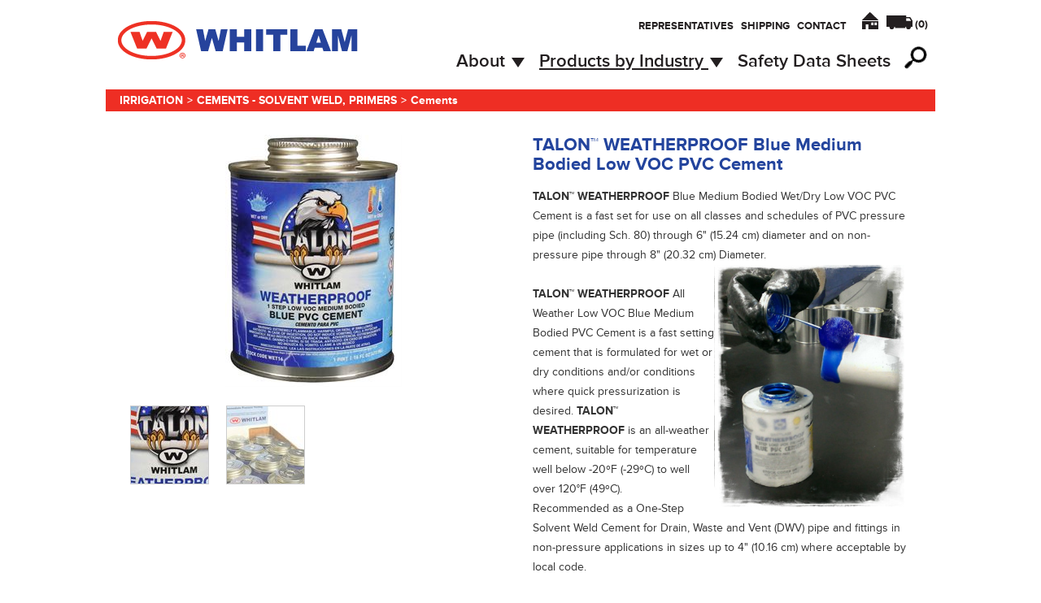

--- FILE ---
content_type: text/html; charset=utf-8
request_url: https://www.jcwhitlam.com/Product/3/232/179
body_size: 30920
content:


<!DOCTYPE html>
<html lang="en">
    <head>
        <!-- META-TAG DEFINITIONS -->
        <meta charset="utf-8">
        <meta http-equiv="X-UA-Compatible" content="IE=edge">
        <meta name="copyright" content="Copyright (c) 1994-2026 - )|( Sanctuary Software Studio, Inc." />
        <meta name="viewport" content="width=device-width, initial-scale=1">
        <meta name="keywords" content="WEATHERPROOF, WHITLAM, Blue Medium Bodied, one-step, Wet/Dry, Low VOC, PVC Cement, solvent weld, glue, pipe, conduit, fitting, plastic, schedule 80, schedule 40, DWV, pvc glue, primer, pvc primer, primers, pvc primers, cement, pvc cement, cements, pvc cements, pipe primer, pipe primers, pipe cement, pipe cements, plumbing primer, plumbing primers, plumbing cement, plumbing cements, Whitlam primer, Whitlam primers" />
        <meta name="description" content="WEATHERPROOF Blue Medium Bodied Wet/Dry Low VOC PVC Cement is a fast set for use on all classes and schedules of PVC pressure pipe through 6 inch diameter and on non-pressure pipe through 8 inch Diameter." />
        
        <!-- PAGE TITLE (configurable per page) -->
        <title>TALON™ WEATHERPROOF Blue Medium Bodied Low VOC PVC Cement</title>

        <!-- CSS STYLESHEETS -->
        <link rel="shortcut icon" href="/favicon.ico" />
	    <link rel="stylesheet" href="/Assets/bootstrap-3.3.4/dist/css/bootstrap.min.css">
	    <link rel="stylesheet" href="/Assets/bootstrap-3.3.4/dist/css/bootstrap-theme.min.css">
        <link rel="stylesheet" href="/Styles/Public.css" />

        <!-- JAVASCRIPT -->
        <script src="//use.typekit.net/pnj4pgc.js"></script>
        <script>try { Typekit.load(); } catch (e) { }</script>

        <script type="text/javascript" src="/lib/Scripts/jQuery/jquery-1.9.1.min.js"></script>
        <script type="text/javascript" src="/lib/Scripts/Modernizr/modernizr-1.6.min.js"></script>
        <script type="text/javascript" src="/lib/Scripts/jQuery/jquery.validate.min.js"></script>
        <script type="text/javascript" src="/lib/Scripts/jQuery/jquery.validate.config.js"></script>
        <script type="text/javascript" src="/Scripts/Common.js"></script>
        <script type="text/javascript" src="/Scripts/Products.js"></script>
        <script type="text/javascript" src="/Scripts/ProductGallery.js"></script>
        <script type="text/javascript" src="/Scripts/Testimonials.js"></script>
        
        <!-- reCaptcha api -->
        <script src="https://www.google.com/recaptcha/api.js" async defer></script>
        <script type="text/javascript">
            $(document).ready(function () {
                // Validate the requrest information form ( Modal )
                $("#frmRequestInformation").validate(
                {
                });

                if ('False' == "True") {
                    // keep the modal from closing
                    $("#Modal").modal("show");
                }
            });
        </script>

        
	<script type="text/javascript" src="/Scripts/Order.js"></script>


        <!-- HTML5 shim and Respond.js IE8 support of HTML5 elements and media queries -->
        <!--[if lt IE 9]>
          <script src="https://oss.maxcdn.com/libs/html5shiv/3.7.0/html5shiv.js"></script>
          <script src="https://oss.maxcdn.com/libs/respond.js/1.4.2/respond.min.js"></script>
        <![endif]-->
    </head>
    <body>
        <!--[if lt IE 7]>
	    <div style='height:59px; padding:0px 0px 0px 15px; text-align:center;'> <a href="http://windows.microsoft.com/en-US/internet-explorer/products/ie/home?ocid=ie6_countdown_bannercode">
	 	    <img src="http://storage.ie6countdown.com/assets/100/images/banners/warning_bar_0000_us.jpg" border="0" height="42" width="820" alt="You are using an outdated browser. For a faster, safer browsing experience, upgrade for free today." /></a>
	    </div>
        <![endif]-->

        <!-- SITE NAVIGATION -->
        

    <div class="navbar-wrapper">
        <div class="container">
            <div class="row">
                <nav class="navbar navbar-static-top">
                    <div class="container">
                        <!-- RESPONSIVE MENU -->
                        <div class="navbar-header">
                            <button type="button" class="navbar-toggle collapsed" data-toggle="collapse" data-target="#navbar" aria-expanded="false" aria-controls="navbar">
                            <span class="sr-only">Toggle navigation</span>
                            <span class="icon-bar"></span>
                            <span class="icon-bar"></span>
                            <span class="icon-bar"></span>
                            </button>
                            <a class="navbar-brand" href="/Default" style="height:auto;">
                                <!-- HOME BRAND LOGOS WHITE -->
                                <!-- BRAND LOGO -->
                                <img src="/images/logo.png" alt="" class="img-responsive hidden-xs hidden-sm" />
                                <img src="/images/logo.png" alt="" style="max-width:200px;" class="img-responsive visible-sm hidden-xs hidden-lg" />
                                <img src="/images/logo.png" alt="" style="max-width:165px;" class="img-responsive visible-xs hidden-sm hidden-lg" />
                            </a>
                        </div>
                        <div id="navbar" class="navbar-collapse collapse navbar-right">
                            <!-- TOP NAV -->
                                <div class="clearfix">
                                    <ul class="nav navbar-nav navbar-right topnav">
                                        <li class=""><a href="/Representatives" style="padding-right:0px;">Representatives</a></li>
                                        <li class=""><a href="/Shipping" style="padding-right:0px;">Shipping</a></li>
                                        <li class=""><a href="/Contact" style="padding-right:0px;">Contact</a></li>
                                        <li><a href="/Default" class="house-icon"></a></li>
                                        <li><a href="/Cart" class="truck-icon">(<span class="cart-count">0</span>)</a></li>
                                    </ul>
                                </div>
                            <!-- MAIN NAV -->
                                <div class="clearfix">
                                    <ul class="nav navbar-nav main navbar-right">
                                                <li class="dropdown ">
                                                    <a href="#" class="dropdown-toggle" data-toggle="dropdown" role="button" aria-expanded="false">About <span class="caret"></span></a>
                                                    <ul class="dropdown-menu" role="menu">
                                                        <li class=""><a href="/About">About</a></li>
                                                        <li class=""><a href="/History">History</a></li>
                                                        <li class=""><a href="/Employment">Employment Opportunities</a></li>
                                                    </ul>
                                                </li>
                                            <li class="dropdown active">
                                                <a href="#" class="dropdown-toggle" data-toggle="dropdown" role="button" aria-expanded="false">Products by Industry <span class="caret"></span></a>
                                                <ul class="dropdown-menu" role="menu">
                                                    <li ><a href="/Category/1">Plumbing</a></li>
                                                    <li ><a href="/Category/2">Water Works and Underground Utilities</a></li>
                                                    <li ><a href="/Category/3">Irrigation</a></li>
                                                    <li ><a href="/Category/4">Pool and Spa</a></li>
                                                    <li ><a href="/Category/5">HVAC-R</a></li>
                                                    <li ><a href="/Category/6">Electrical</a></li>
                                                    <li ><a href="/Category/7">Industrial and Fire Protection</a></li>
                                                    <li ><a href="/Category/559">Coatings</a></li>
                                                </ul>
                                            </li>
                                                <li class=""><a href="/SafetyDataSheets">Safety Data Sheets</a></li>
                                        <li class="clearfix">
                                            <form class="search-form clearfix" id="search-form" method="get" action="/ProductSearch">
                                                <div class="SearchForm">
                                                    <input type="text" class="form-control" name="SearchText" id="SearchText" placeholder="Product Search">
                                                </div>
                                                <a href="javascript:;" class="SearchIcon"></a>
                                            </form>
                                        </li>
                                    </ul>
                                </div>
                        </div>
                    </div>
                </nav>
            </div>
        </div>
    </div>

        <!-- BREADCRUMBS -->
        

    <div class="container">
        <div class="row">
            <div class="col-md-12 breadcrumbs clearfix">
                            <div><a href="/Category/3/232">Irrigation</a></div><div class="spacer">&gt;</div>

<div><a href="javascript: e.preventDefault();">Cements - Solvent Weld, Primers</a></div><div class="spacer">&gt;</div><div><a href="javascript: e.preventDefault();">Cements</a></div>            </div>
        </div>
    </div>
        
        <!-- PAGE CONTAINER -->
        <div class="container page" role="main">
            <!-- PAGE BODY -->
            



        <!-- PRODUCT -->
        <div class="row" style="margin-bottom:5%;">
            <!-- PRODUCT IMAGE GALLERY -->
            <div class="col-md-6 clearfix">
                <div class="prd-gallery-container">
                    <div class="prd-gallery">
                        <div class="prd-gallery-images text-center">
                            <ul class="clearfix">
                                <li id="slide0" class="active">
                                    <img src="/DownloadData.ashx?ID=5151" alt="" class="prd-img img-responsive" />
                                </li>
                                <li id="slide1" class="">
                                    <img src="/DownloadData.ashx?ID=5152" alt="" class="prd-img img-responsive" />
                                </li>
                            </ul>
                        </div>
                    </div>
                    <div class="thumbs clearfix">
                        <div class="thumbs-container">
                            <ul class="clearfix">
                                <li>
                                    <a href="javascript:void();"><img src="/DownloadData.ashx?ID=5151" alt="" class="thumb" /></a>
                                </li>
                                <li>
                                    <a href="javascript:void();"><img src="/DownloadData.ashx?ID=5152" alt="" class="thumb" /></a>
                                </li>
                            </ul>
                        </div>
                    </div>
                </div>
            </div>
            <!-- PRODUCT INFORMATION TITLE/DESCRIPTION -->
            <div class="col-md-6">
                <!-- PRODUCT TITLE -->
                <h2 class="product-title">TALON™ WEATHERPROOF Blue Medium Bodied Low VOC PVC Cement</h2>
                <!-- PRODUCT DESCRIPTION -->
                <div class="product-description">
                    <div><strong>TALON&trade; WEATHERPROOF</strong>&nbsp;Blue Medium Bodied Wet/Dry Low VOC PVC Cement&nbsp;is a fast set for use on all classes and schedules of PVC pressure pipe (including Sch. 80) through 6" (15.24 cm) diameter and on non-pressure pipe through 8" (20.32 cm) Diameter.</div>
<div>&nbsp;<img style="float: right;" src="/ManagedFiles/WET_SubZero_small.jpg" alt="Weatherproof PVC Cement" width="237" height="298" /></div>
<div><strong>TALON&trade; WEATHERPROOF</strong>&nbsp;All Weather Low VOC Blue Medium Bodied PVC Cement is a fast setting cement that is formulated for wet or dry conditions and/or conditions where quick pressurization is desired. <strong>TALON&trade; WEATHERPROOF</strong>&nbsp;is an all-weather cement, suitable for temperature well below -20&ordm;F (-29&ordm;C) to well over 120&deg;F (49&ordm;C).</div>
<div>
<p>Recommended as a One-Step Solvent Weld Cement for Drain, Waste and Vent (DWV) pipe and fittings in non-pressure applications in sizes up to 4" (10.16 cm) where acceptable by local code.&nbsp;</p>
</div>
<ul>
<li><strong>Fast Set, One Step Cement</strong></li>
<li><strong>Suitable for All Weather Conditions</strong></li>
<li><strong>No Primer Required*</strong></li>
<li><strong>Works Well on Wet or Dry Pipe</strong></li>
<li><strong>Great for Flexible PVC Pipe</strong></li>
<li><strong>Allows for Immediate Pressure Testing</strong></li>
</ul>
<div>Meets&nbsp;ASTM D2564, ASTM F3328-18</div>
<div>This product emits less than 425 grams per liter VOC when tested according to SCAQMD method 316 A.</div>
<div>&nbsp;</div>
<div>Carries the National Sanitation Foundation Seal for Potable Water and Drain, Waste and Vent (DWV) and Sewer Waste (SW) systems.</div>
<div>&nbsp;</div>
<div><img src="/ManagedFiles/NSF logo_pw_dwv_.jpg" alt="" width="70" height="85" /><strong>&nbsp;</strong></div>
<div><img src="/ManagedFiles/MADE_IN_USA_web.jpg" alt="" width="71" height="61" /></div>
<div>&nbsp;</div>
<div><span style="font-size: 10px;">*Use without primer when accetable by local code.</span></div>
<div>&nbsp;</div>
<div><span style="font-size: 10px;"><iframe style="display: block; margin-left: auto; margin-right: auto;" src="//www.youtube.com/embed/wKlfOdAs0ls" width="398" height="328"></iframe></span></div>
<div style="text-align: center;">TALON WEATHERPROOF PVC CEMENT</div>
<div style="text-align: center;">Tested at -20 degrees Fahrenheit</div>
                </div>
                <!-- BUTTONS -->
                    <button type="button" class="btn btn-primary btn-product " id="RequestSample" data-prdid="179" data-catid="232" data-incart="False">Request A Sample</button>
                <button type="button" class="btn btn-primary btn-product" data-toggle="modal" data-target="#Modal">Request Information</button>

                <!-- CART MESSAGES -->
                <div id="OrderLinkMessage179" class="OrderLinkMessage"></div>
                <div id="OrderLinkView179" class="OrderLinkView" style="display:none;"><a href="/Cart">View Cart</a></div>
            </div>
        </div>

        <!-- PRODUCT DOWNLOADS -->
        

        <div class="row">
            <div class="col-md-4 col-sm-4 text-center prd-download-div">
                <div><img src="/images/data-sheet.jpg" class="img-responsive prd-download-img" style="margin-bottom:25px;" /></div>
                <h2 class="prd-download-title">Safety Data Sheets</h2>
                    <div><a href="/DownloadData.ashx?ID=5041" class="text-bold prd-download-link">TALON WEATHERPROOF Blue All Weather PVC Cement</a></div>
            </div>
            <div class="col-md-4 col-sm-4 text-center prd-download-div">
                <div><img src="/images/spec-sheet.jpg" class="img-responsive prd-download-img" /></div>
                <h2 class="prd-download-title">Spec Sheets</h2>
                    <div><a href="/DownloadData.ashx?ID=4923" class="text-bold prd-download-link">ONE-STEP INSTRUCTIONS FOR CEMENTING PVC</a></div>
                    <div><a href="/DownloadData.ashx?ID=4656" class="text-bold prd-download-link">Plastic Pipe Solvent Weld Instruction Guide</a></div>
                    <div><a href="/DownloadData.ashx?ID=5046" class="text-bold prd-download-link">TALON WEATHERPROOF Blue All Weather PVC Cement</a></div>
            </div>
            <div class="col-md-4 col-sm-4 text-center prd-download-div">
                <div><img src="/images/prod-features.jpg" class="img-responsive prd-download-img" /></div>
                <h2 class="prd-download-title">Product Features</h2>
                    <div><a href="/DownloadData.ashx?ID=4821" class="text-bold prd-download-link">2025 Whitlam Solvent Weld Cement Catalog</a></div>
                    <div><a href="/DownloadData.ashx?ID=4951" class="text-bold prd-download-link">TALON WEATHERPROOF Blue All Weather PVC Cement</a></div>
            </div>
        </div>

        <!-- PRODUCT VARIATIONS ( PRODUCT ITEM PRODUCTS ) -->
        


        <div class="table-responsive table-products-repsonsive">
            <table class="table table-products">
                <thead>
                    <tr>
                        <th>Product Name</th>
                        <th>Product Code</th>
                        <th>Size</th>
                        <th>Container</th>
                        <th>Items Per Case</th>
                        <th>Case Weight</th>
                        <th>UPC Code</th>
                    </tr>
                </thead>
                <tbody>

                    <tr>
                        <td rowspan="5">TALON™ WEATHERPROOF Blue All Weather PVC Cement</td>
                        <td>WET4</td>
                        <td>1/4 Pint (118 ml)</td>
                        <td>Dauber Top Can</td>
                        <td>24</td>
                        <td>10 lbs. (4.5 kg)</td>
                        <td>688544045321</td>
                    </tr>
                    <tr>
                        <td>WET8</td>
                        <td>1/2 Pint (237 ml)</td>
                        <td>Dauber Top Can</td>
                        <td>24</td>
                        <td>16 lbs. (7.3 kg)</td>
                        <td>688544085327</td>
                    </tr>
                    <tr>
                        <td>WET16</td>
                        <td>Pint (473 ml)</td>
                        <td>Dauber Top Can</td>
                        <td>12</td>
                        <td>15 lbs. (6.8 kg)</td>
                        <td>688544165326</td>
                    </tr>
                    <tr>
                        <td>WET32</td>
                        <td>Quart (.95 L)</td>
                        <td>Dauber Top Can</td>
                        <td>12</td>
                        <td>28 lbs. (12.7 kg)</td>
                        <td>688544325324</td>
                    </tr>
                    <tr>
                        <td>WET1</td>
                        <td>Gallon (3.785 L)</td>
                        <td>Wide Mouth Can w/ Handle</td>
                        <td>6</td>
                        <td>56 lbs. (25.4 kg)</td>
                        <td>688544015324</td>
                    </tr>
                </tbody>
            </table>
        </div>


        <!-- CUSTOMER TESTIMONIALS -->
        




        <!-- RELATED PRODUCTS SLIDER -->
        


    <div class="RelatedProductsSliderDiv">
        <h1 class="text-red text-center">RELATED PRODUCTS</h1>
        <div id="RelatedProductsSlider">
            <a class="ArrowLeft" href="#"></a>
            <div class="RelatedProductsSliderWrapper">
                <ul>
                        <li>
                            <div>
                                <a href="/Product/1/122/111"><img src="/DownloadData.ashx?ID=4999" alt="BLUE LUBE&#174; Polymer-Based Pipe Gasket Lube" style="max-height:175px;"></a>
                            </div>
                        </li>
                        <li>
                            <div>
                                <a href="/Product/1/111/135"><img src="/DownloadData.ashx?ID=4392" alt="BLUE MAGIC Industrial Grade Thread Sealant" style="max-height:175px;"></a>
                            </div>
                        </li>
                        <li>
                            <div>
                                <a href="/Product/1/58/29"><img src="/DownloadData.ashx?ID=1797" alt="PLUMB-PRO&#174; BARRACUDA™ Plastic Pipe Ratchet Cutter - 1-1/2&quot;" style="max-height:175px;"></a>
                            </div>
                        </li>
                        <li>
                            <div>
                                <a href="/Product/1/58/6"><img src="/DownloadData.ashx?ID=1791" alt="PLUMB-PRO&#174; MONGOOSE™ Plastic Pipe Ratchet Cutter - 1&quot;" style="max-height:175px;"></a>
                            </div>
                        </li>
                        <li>
                            <div>
                                <a href="/Product/1/117/113"><img src="/DownloadData.ashx?ID=5137" alt="TALON™  GLUE-WASH Pumice Hand Cleaner" style="max-height:175px;"></a>
                            </div>
                        </li>
                        <li>
                            <div>
                                <a href="/Product/1/82/236"><img src="/DownloadData.ashx?ID=5097" alt="TALON™ Clear Heavy Duty Low VOC PVC Cement" style="max-height:175px;"></a>
                            </div>
                        </li>
                        <li>
                            <div>
                                <a href="/Product/1/82/186"><img src="/DownloadData.ashx?ID=5104" alt="TALON™ Clear Medium Bodied Low VOC PVC Cement" style="max-height:175px;"></a>
                            </div>
                        </li>
                        <li>
                            <div>
                                <a href="/Product/1/83/147"><img src="/DownloadData.ashx?ID=5110" alt="TALON™ Low VOC Purple Primer" style="max-height:175px;"></a>
                            </div>
                        </li>
                        <li>
                            <div>
                                <a href="/Product/1/111/220"><img src="/DownloadData.ashx?ID=3828" alt="TALON™ PTFE Pipe Thread Compound" style="max-height:175px;"></a>
                            </div>
                        </li>
                        <li>
                            <div>
                                <a href="/Product/1/82/193"><img src="/DownloadData.ashx?ID=4459" alt="TALON™ WEATHERPROOF Clear Medium Bodied Low VOC PVC Cement" style="max-height:175px;"></a>
                            </div>
                        </li>
                </ul>
            </div>
            <a class="ArrowRight" href="#"></a>
        </div>
    </div>

        </div>

        <!-- FOOTER -->
        

    <div class="container">
        <div class="row footer-row">
            <div class="col-md-4 footer-logo-col">
                <div class="footer-logo-div">
                    <a href="/Default" class="footer-logo"><img src="/images/footer_logo_white.png" alt="" /></a>
                </div>
            </div>
            <div class="col-md-2 footer-col">
                UNITED STATES/CANADA<br />
                Ph: (800) 321-8358<br />
                Fax: (800) 537-0588
            </div>
            <div class="col-md-2 footer-col">
                INTERNATIONAL<br />
                Ph: +1 (330) 334-2524<br />
                Fax: +1 (330) 334-3005
            </div>
            <div class="col-md-4 footer-col">
                &copy;2026 J.C. Whitlam Manufacturing Co.<br />
                Design: <a href="http://www.kleidon.com/" target="_blank">Kleidon</a>
            </div>
        </div>
    </div>

        <!-- REQUEST INFORMATION MODAL -->
        <div class="modal fade" id="Modal" tabindex="-1" role="dialog" aria-labelledby="exampleModalLabel" aria-hidden="true">
            <div class="modal-dialog">
                <div class="modal-content">
                    <div class="modal-header">
                        <button type="button" class="close" data-dismiss="modal" aria-label="Close"><span aria-hidden="true"><img src="/images/ModalCloseIcon.jpg" /></span></button>
                        <h3 class="modal-title" id="exampleModalLabel">REQUEST INFORMATION </h3>
                        <p class="modal-description">If you would like more information about a particular product, please fill out the form below. * <span><em>REQUIRED</em></span></p>
                    </div>
                    <form id="frmRequestInformation" name="frmRequestInformation" method="post">
                        <div class="modal-body">
                                <!-- ADD THE CURRENT PRODUCTS NAME TO THE ITEM NAME TEXTBOX -->
                                <div class="form-group">
                                    <input type="text" class="form-control" id="txtReqItemName" name="txtReqItemName" placeholder="ITEM NAME" value="TALON™ WEATHERPROOF Blue Medium Bodied Low VOC PVC Cement" maxlength="128">
                                </div>
                                <div class="form-group">
                                    <input type="text" class="form-control required" id="txtReqName" name="txtReqName" placeholder="NAME*" value="" maxlength="128">
                                </div>
                                <div class="form-group">
                                    <input type="text" class="form-control required" id="txtReqAddress" name="txtReqAddress" placeholder="ADDRESS*" value="" maxlength="80">
                                </div>
                                <div class="row">
                                    <div class="col-md-4 col-no-right-padding">
                                        <div class="form-group">
                                            <input type="text" class="form-control required" id="txtReqCity" name="txtReqCity" placeholder="CITY*" value="" maxlength="50">
                                        </div>
                                    </div>
                                    <div class="col-md-4 col-no-right-padding">
                                        <div class="form-group">
                                        <input type="text" class="form-control required" id="txtReqState" name="txtReqState" placeholder="STATE*" value="" maxlength="50">
                                        </div>
                                    </div>
                                    <div class="col-md-4">
                                        <div class="form-group">
                                        <input type="text" class="form-control required" id="txtReqZipCode" name="txtReqZipCode" placeholder="ZIP CODE*" value="" maxlength="20">
                                        </div>
                                    </div>
                                </div>
                                <div class="form-group">
                                    <input type="text" class="form-control required email" id="txtReqEMail" name="txtReqEMail" placeholder="EMAIL*" value="" maxlength="128">
                                </div>
                                <div class="form-group">
                                    <input type="text" class="form-control required" id="txtReqPhone" name="txtReqPhone" placeholder="PHONE*" value="" maxlength="20">
                                </div>
                                <div class="form-group">
                                    <input type="text" class="form-control required" id="txtReqCompanyName" name="txtReqCompanyName" placeholder="COMPANY NAME*" value="" maxlength="128">
                                </div>
                                <div class="form-group">
                                    <select name="selReqCompany" id="selReqCompany" class="form-control required" placeholder="COMPANY*">
                                        <option value="">COMPANY*</option>
                                        <option value="Contractor">Contractor</option>
                                        <option value="Wholesaler">Wholesaler</option>
                                        <option value="Retailer">Retailer</option>
                                        <option value="Manufacturer">Manufacturer</option>
                                        <option value="Manufacturers Representative">Manufacturers Representative</option>
                                        <option value="Home Owner">Home Owner</option>
                                        <option value="Other">Other</option>
                                    </select>
                                </div>
                                <div class="form-group">
                                    <textarea class="form-control" id="txtReqQuestions" name="txtReqQuestions" rows="8" placeholder="IF YOU HAVE ANY QUESTIONS, PLEASE SUBMIT HERE"></textarea>
                                </div>
                                <div class="form-group">
                                    <div class="g-recaptcha" data-sitekey="6LduRe0UAAAAAFXITvBDiMpl3Roj88oP5-ro--dC"></div>
                                </div>
                        </div>
                        <div class="modal-footer">
                            <button type="submit" id="btn-submit" name="btn-submit" class="btn btn-primary btn-modal">Submit</button>
                        </div>
                    </form>
                </div>
            </div>
        </div>

        <!-- OWA -->
        <!-- Start Google Analytics -->
<script>
  (function(i,s,o,g,r,a,m){i['GoogleAnalyticsObject']=r;i[r]=i[r]||function(){
  (i[r].q=i[r].q||[]).push(arguments)},i[r].l=1*new Date();a=s.createElement(o),
  m=s.getElementsByTagName(o)[0];a.async=1;a.src=g;m.parentNode.insertBefore(a,m)
  })(window,document,'script','//www.google-analytics.com/analytics.js','ga');

  ga('create', 'UA-64506531-1', 'auto');
  ga('send', 'pageview');

</script>
<!-- End Google Analytics -->


        <!-- BOOTSTRAP SCRIPT -->
        <script type="text/javascript" src="/Assets/bootstrap-3.3.4/dist/js/bootstrap.min.js"></script>
    </body>
</html>


--- FILE ---
content_type: text/html; charset=utf-8
request_url: https://www.google.com/recaptcha/api2/anchor?ar=1&k=6LduRe0UAAAAAFXITvBDiMpl3Roj88oP5-ro--dC&co=aHR0cHM6Ly93d3cuamN3aGl0bGFtLmNvbTo0NDM.&hl=en&v=N67nZn4AqZkNcbeMu4prBgzg&size=normal&anchor-ms=20000&execute-ms=30000&cb=vb3cfo3z7pe3
body_size: 49147
content:
<!DOCTYPE HTML><html dir="ltr" lang="en"><head><meta http-equiv="Content-Type" content="text/html; charset=UTF-8">
<meta http-equiv="X-UA-Compatible" content="IE=edge">
<title>reCAPTCHA</title>
<style type="text/css">
/* cyrillic-ext */
@font-face {
  font-family: 'Roboto';
  font-style: normal;
  font-weight: 400;
  font-stretch: 100%;
  src: url(//fonts.gstatic.com/s/roboto/v48/KFO7CnqEu92Fr1ME7kSn66aGLdTylUAMa3GUBHMdazTgWw.woff2) format('woff2');
  unicode-range: U+0460-052F, U+1C80-1C8A, U+20B4, U+2DE0-2DFF, U+A640-A69F, U+FE2E-FE2F;
}
/* cyrillic */
@font-face {
  font-family: 'Roboto';
  font-style: normal;
  font-weight: 400;
  font-stretch: 100%;
  src: url(//fonts.gstatic.com/s/roboto/v48/KFO7CnqEu92Fr1ME7kSn66aGLdTylUAMa3iUBHMdazTgWw.woff2) format('woff2');
  unicode-range: U+0301, U+0400-045F, U+0490-0491, U+04B0-04B1, U+2116;
}
/* greek-ext */
@font-face {
  font-family: 'Roboto';
  font-style: normal;
  font-weight: 400;
  font-stretch: 100%;
  src: url(//fonts.gstatic.com/s/roboto/v48/KFO7CnqEu92Fr1ME7kSn66aGLdTylUAMa3CUBHMdazTgWw.woff2) format('woff2');
  unicode-range: U+1F00-1FFF;
}
/* greek */
@font-face {
  font-family: 'Roboto';
  font-style: normal;
  font-weight: 400;
  font-stretch: 100%;
  src: url(//fonts.gstatic.com/s/roboto/v48/KFO7CnqEu92Fr1ME7kSn66aGLdTylUAMa3-UBHMdazTgWw.woff2) format('woff2');
  unicode-range: U+0370-0377, U+037A-037F, U+0384-038A, U+038C, U+038E-03A1, U+03A3-03FF;
}
/* math */
@font-face {
  font-family: 'Roboto';
  font-style: normal;
  font-weight: 400;
  font-stretch: 100%;
  src: url(//fonts.gstatic.com/s/roboto/v48/KFO7CnqEu92Fr1ME7kSn66aGLdTylUAMawCUBHMdazTgWw.woff2) format('woff2');
  unicode-range: U+0302-0303, U+0305, U+0307-0308, U+0310, U+0312, U+0315, U+031A, U+0326-0327, U+032C, U+032F-0330, U+0332-0333, U+0338, U+033A, U+0346, U+034D, U+0391-03A1, U+03A3-03A9, U+03B1-03C9, U+03D1, U+03D5-03D6, U+03F0-03F1, U+03F4-03F5, U+2016-2017, U+2034-2038, U+203C, U+2040, U+2043, U+2047, U+2050, U+2057, U+205F, U+2070-2071, U+2074-208E, U+2090-209C, U+20D0-20DC, U+20E1, U+20E5-20EF, U+2100-2112, U+2114-2115, U+2117-2121, U+2123-214F, U+2190, U+2192, U+2194-21AE, U+21B0-21E5, U+21F1-21F2, U+21F4-2211, U+2213-2214, U+2216-22FF, U+2308-230B, U+2310, U+2319, U+231C-2321, U+2336-237A, U+237C, U+2395, U+239B-23B7, U+23D0, U+23DC-23E1, U+2474-2475, U+25AF, U+25B3, U+25B7, U+25BD, U+25C1, U+25CA, U+25CC, U+25FB, U+266D-266F, U+27C0-27FF, U+2900-2AFF, U+2B0E-2B11, U+2B30-2B4C, U+2BFE, U+3030, U+FF5B, U+FF5D, U+1D400-1D7FF, U+1EE00-1EEFF;
}
/* symbols */
@font-face {
  font-family: 'Roboto';
  font-style: normal;
  font-weight: 400;
  font-stretch: 100%;
  src: url(//fonts.gstatic.com/s/roboto/v48/KFO7CnqEu92Fr1ME7kSn66aGLdTylUAMaxKUBHMdazTgWw.woff2) format('woff2');
  unicode-range: U+0001-000C, U+000E-001F, U+007F-009F, U+20DD-20E0, U+20E2-20E4, U+2150-218F, U+2190, U+2192, U+2194-2199, U+21AF, U+21E6-21F0, U+21F3, U+2218-2219, U+2299, U+22C4-22C6, U+2300-243F, U+2440-244A, U+2460-24FF, U+25A0-27BF, U+2800-28FF, U+2921-2922, U+2981, U+29BF, U+29EB, U+2B00-2BFF, U+4DC0-4DFF, U+FFF9-FFFB, U+10140-1018E, U+10190-1019C, U+101A0, U+101D0-101FD, U+102E0-102FB, U+10E60-10E7E, U+1D2C0-1D2D3, U+1D2E0-1D37F, U+1F000-1F0FF, U+1F100-1F1AD, U+1F1E6-1F1FF, U+1F30D-1F30F, U+1F315, U+1F31C, U+1F31E, U+1F320-1F32C, U+1F336, U+1F378, U+1F37D, U+1F382, U+1F393-1F39F, U+1F3A7-1F3A8, U+1F3AC-1F3AF, U+1F3C2, U+1F3C4-1F3C6, U+1F3CA-1F3CE, U+1F3D4-1F3E0, U+1F3ED, U+1F3F1-1F3F3, U+1F3F5-1F3F7, U+1F408, U+1F415, U+1F41F, U+1F426, U+1F43F, U+1F441-1F442, U+1F444, U+1F446-1F449, U+1F44C-1F44E, U+1F453, U+1F46A, U+1F47D, U+1F4A3, U+1F4B0, U+1F4B3, U+1F4B9, U+1F4BB, U+1F4BF, U+1F4C8-1F4CB, U+1F4D6, U+1F4DA, U+1F4DF, U+1F4E3-1F4E6, U+1F4EA-1F4ED, U+1F4F7, U+1F4F9-1F4FB, U+1F4FD-1F4FE, U+1F503, U+1F507-1F50B, U+1F50D, U+1F512-1F513, U+1F53E-1F54A, U+1F54F-1F5FA, U+1F610, U+1F650-1F67F, U+1F687, U+1F68D, U+1F691, U+1F694, U+1F698, U+1F6AD, U+1F6B2, U+1F6B9-1F6BA, U+1F6BC, U+1F6C6-1F6CF, U+1F6D3-1F6D7, U+1F6E0-1F6EA, U+1F6F0-1F6F3, U+1F6F7-1F6FC, U+1F700-1F7FF, U+1F800-1F80B, U+1F810-1F847, U+1F850-1F859, U+1F860-1F887, U+1F890-1F8AD, U+1F8B0-1F8BB, U+1F8C0-1F8C1, U+1F900-1F90B, U+1F93B, U+1F946, U+1F984, U+1F996, U+1F9E9, U+1FA00-1FA6F, U+1FA70-1FA7C, U+1FA80-1FA89, U+1FA8F-1FAC6, U+1FACE-1FADC, U+1FADF-1FAE9, U+1FAF0-1FAF8, U+1FB00-1FBFF;
}
/* vietnamese */
@font-face {
  font-family: 'Roboto';
  font-style: normal;
  font-weight: 400;
  font-stretch: 100%;
  src: url(//fonts.gstatic.com/s/roboto/v48/KFO7CnqEu92Fr1ME7kSn66aGLdTylUAMa3OUBHMdazTgWw.woff2) format('woff2');
  unicode-range: U+0102-0103, U+0110-0111, U+0128-0129, U+0168-0169, U+01A0-01A1, U+01AF-01B0, U+0300-0301, U+0303-0304, U+0308-0309, U+0323, U+0329, U+1EA0-1EF9, U+20AB;
}
/* latin-ext */
@font-face {
  font-family: 'Roboto';
  font-style: normal;
  font-weight: 400;
  font-stretch: 100%;
  src: url(//fonts.gstatic.com/s/roboto/v48/KFO7CnqEu92Fr1ME7kSn66aGLdTylUAMa3KUBHMdazTgWw.woff2) format('woff2');
  unicode-range: U+0100-02BA, U+02BD-02C5, U+02C7-02CC, U+02CE-02D7, U+02DD-02FF, U+0304, U+0308, U+0329, U+1D00-1DBF, U+1E00-1E9F, U+1EF2-1EFF, U+2020, U+20A0-20AB, U+20AD-20C0, U+2113, U+2C60-2C7F, U+A720-A7FF;
}
/* latin */
@font-face {
  font-family: 'Roboto';
  font-style: normal;
  font-weight: 400;
  font-stretch: 100%;
  src: url(//fonts.gstatic.com/s/roboto/v48/KFO7CnqEu92Fr1ME7kSn66aGLdTylUAMa3yUBHMdazQ.woff2) format('woff2');
  unicode-range: U+0000-00FF, U+0131, U+0152-0153, U+02BB-02BC, U+02C6, U+02DA, U+02DC, U+0304, U+0308, U+0329, U+2000-206F, U+20AC, U+2122, U+2191, U+2193, U+2212, U+2215, U+FEFF, U+FFFD;
}
/* cyrillic-ext */
@font-face {
  font-family: 'Roboto';
  font-style: normal;
  font-weight: 500;
  font-stretch: 100%;
  src: url(//fonts.gstatic.com/s/roboto/v48/KFO7CnqEu92Fr1ME7kSn66aGLdTylUAMa3GUBHMdazTgWw.woff2) format('woff2');
  unicode-range: U+0460-052F, U+1C80-1C8A, U+20B4, U+2DE0-2DFF, U+A640-A69F, U+FE2E-FE2F;
}
/* cyrillic */
@font-face {
  font-family: 'Roboto';
  font-style: normal;
  font-weight: 500;
  font-stretch: 100%;
  src: url(//fonts.gstatic.com/s/roboto/v48/KFO7CnqEu92Fr1ME7kSn66aGLdTylUAMa3iUBHMdazTgWw.woff2) format('woff2');
  unicode-range: U+0301, U+0400-045F, U+0490-0491, U+04B0-04B1, U+2116;
}
/* greek-ext */
@font-face {
  font-family: 'Roboto';
  font-style: normal;
  font-weight: 500;
  font-stretch: 100%;
  src: url(//fonts.gstatic.com/s/roboto/v48/KFO7CnqEu92Fr1ME7kSn66aGLdTylUAMa3CUBHMdazTgWw.woff2) format('woff2');
  unicode-range: U+1F00-1FFF;
}
/* greek */
@font-face {
  font-family: 'Roboto';
  font-style: normal;
  font-weight: 500;
  font-stretch: 100%;
  src: url(//fonts.gstatic.com/s/roboto/v48/KFO7CnqEu92Fr1ME7kSn66aGLdTylUAMa3-UBHMdazTgWw.woff2) format('woff2');
  unicode-range: U+0370-0377, U+037A-037F, U+0384-038A, U+038C, U+038E-03A1, U+03A3-03FF;
}
/* math */
@font-face {
  font-family: 'Roboto';
  font-style: normal;
  font-weight: 500;
  font-stretch: 100%;
  src: url(//fonts.gstatic.com/s/roboto/v48/KFO7CnqEu92Fr1ME7kSn66aGLdTylUAMawCUBHMdazTgWw.woff2) format('woff2');
  unicode-range: U+0302-0303, U+0305, U+0307-0308, U+0310, U+0312, U+0315, U+031A, U+0326-0327, U+032C, U+032F-0330, U+0332-0333, U+0338, U+033A, U+0346, U+034D, U+0391-03A1, U+03A3-03A9, U+03B1-03C9, U+03D1, U+03D5-03D6, U+03F0-03F1, U+03F4-03F5, U+2016-2017, U+2034-2038, U+203C, U+2040, U+2043, U+2047, U+2050, U+2057, U+205F, U+2070-2071, U+2074-208E, U+2090-209C, U+20D0-20DC, U+20E1, U+20E5-20EF, U+2100-2112, U+2114-2115, U+2117-2121, U+2123-214F, U+2190, U+2192, U+2194-21AE, U+21B0-21E5, U+21F1-21F2, U+21F4-2211, U+2213-2214, U+2216-22FF, U+2308-230B, U+2310, U+2319, U+231C-2321, U+2336-237A, U+237C, U+2395, U+239B-23B7, U+23D0, U+23DC-23E1, U+2474-2475, U+25AF, U+25B3, U+25B7, U+25BD, U+25C1, U+25CA, U+25CC, U+25FB, U+266D-266F, U+27C0-27FF, U+2900-2AFF, U+2B0E-2B11, U+2B30-2B4C, U+2BFE, U+3030, U+FF5B, U+FF5D, U+1D400-1D7FF, U+1EE00-1EEFF;
}
/* symbols */
@font-face {
  font-family: 'Roboto';
  font-style: normal;
  font-weight: 500;
  font-stretch: 100%;
  src: url(//fonts.gstatic.com/s/roboto/v48/KFO7CnqEu92Fr1ME7kSn66aGLdTylUAMaxKUBHMdazTgWw.woff2) format('woff2');
  unicode-range: U+0001-000C, U+000E-001F, U+007F-009F, U+20DD-20E0, U+20E2-20E4, U+2150-218F, U+2190, U+2192, U+2194-2199, U+21AF, U+21E6-21F0, U+21F3, U+2218-2219, U+2299, U+22C4-22C6, U+2300-243F, U+2440-244A, U+2460-24FF, U+25A0-27BF, U+2800-28FF, U+2921-2922, U+2981, U+29BF, U+29EB, U+2B00-2BFF, U+4DC0-4DFF, U+FFF9-FFFB, U+10140-1018E, U+10190-1019C, U+101A0, U+101D0-101FD, U+102E0-102FB, U+10E60-10E7E, U+1D2C0-1D2D3, U+1D2E0-1D37F, U+1F000-1F0FF, U+1F100-1F1AD, U+1F1E6-1F1FF, U+1F30D-1F30F, U+1F315, U+1F31C, U+1F31E, U+1F320-1F32C, U+1F336, U+1F378, U+1F37D, U+1F382, U+1F393-1F39F, U+1F3A7-1F3A8, U+1F3AC-1F3AF, U+1F3C2, U+1F3C4-1F3C6, U+1F3CA-1F3CE, U+1F3D4-1F3E0, U+1F3ED, U+1F3F1-1F3F3, U+1F3F5-1F3F7, U+1F408, U+1F415, U+1F41F, U+1F426, U+1F43F, U+1F441-1F442, U+1F444, U+1F446-1F449, U+1F44C-1F44E, U+1F453, U+1F46A, U+1F47D, U+1F4A3, U+1F4B0, U+1F4B3, U+1F4B9, U+1F4BB, U+1F4BF, U+1F4C8-1F4CB, U+1F4D6, U+1F4DA, U+1F4DF, U+1F4E3-1F4E6, U+1F4EA-1F4ED, U+1F4F7, U+1F4F9-1F4FB, U+1F4FD-1F4FE, U+1F503, U+1F507-1F50B, U+1F50D, U+1F512-1F513, U+1F53E-1F54A, U+1F54F-1F5FA, U+1F610, U+1F650-1F67F, U+1F687, U+1F68D, U+1F691, U+1F694, U+1F698, U+1F6AD, U+1F6B2, U+1F6B9-1F6BA, U+1F6BC, U+1F6C6-1F6CF, U+1F6D3-1F6D7, U+1F6E0-1F6EA, U+1F6F0-1F6F3, U+1F6F7-1F6FC, U+1F700-1F7FF, U+1F800-1F80B, U+1F810-1F847, U+1F850-1F859, U+1F860-1F887, U+1F890-1F8AD, U+1F8B0-1F8BB, U+1F8C0-1F8C1, U+1F900-1F90B, U+1F93B, U+1F946, U+1F984, U+1F996, U+1F9E9, U+1FA00-1FA6F, U+1FA70-1FA7C, U+1FA80-1FA89, U+1FA8F-1FAC6, U+1FACE-1FADC, U+1FADF-1FAE9, U+1FAF0-1FAF8, U+1FB00-1FBFF;
}
/* vietnamese */
@font-face {
  font-family: 'Roboto';
  font-style: normal;
  font-weight: 500;
  font-stretch: 100%;
  src: url(//fonts.gstatic.com/s/roboto/v48/KFO7CnqEu92Fr1ME7kSn66aGLdTylUAMa3OUBHMdazTgWw.woff2) format('woff2');
  unicode-range: U+0102-0103, U+0110-0111, U+0128-0129, U+0168-0169, U+01A0-01A1, U+01AF-01B0, U+0300-0301, U+0303-0304, U+0308-0309, U+0323, U+0329, U+1EA0-1EF9, U+20AB;
}
/* latin-ext */
@font-face {
  font-family: 'Roboto';
  font-style: normal;
  font-weight: 500;
  font-stretch: 100%;
  src: url(//fonts.gstatic.com/s/roboto/v48/KFO7CnqEu92Fr1ME7kSn66aGLdTylUAMa3KUBHMdazTgWw.woff2) format('woff2');
  unicode-range: U+0100-02BA, U+02BD-02C5, U+02C7-02CC, U+02CE-02D7, U+02DD-02FF, U+0304, U+0308, U+0329, U+1D00-1DBF, U+1E00-1E9F, U+1EF2-1EFF, U+2020, U+20A0-20AB, U+20AD-20C0, U+2113, U+2C60-2C7F, U+A720-A7FF;
}
/* latin */
@font-face {
  font-family: 'Roboto';
  font-style: normal;
  font-weight: 500;
  font-stretch: 100%;
  src: url(//fonts.gstatic.com/s/roboto/v48/KFO7CnqEu92Fr1ME7kSn66aGLdTylUAMa3yUBHMdazQ.woff2) format('woff2');
  unicode-range: U+0000-00FF, U+0131, U+0152-0153, U+02BB-02BC, U+02C6, U+02DA, U+02DC, U+0304, U+0308, U+0329, U+2000-206F, U+20AC, U+2122, U+2191, U+2193, U+2212, U+2215, U+FEFF, U+FFFD;
}
/* cyrillic-ext */
@font-face {
  font-family: 'Roboto';
  font-style: normal;
  font-weight: 900;
  font-stretch: 100%;
  src: url(//fonts.gstatic.com/s/roboto/v48/KFO7CnqEu92Fr1ME7kSn66aGLdTylUAMa3GUBHMdazTgWw.woff2) format('woff2');
  unicode-range: U+0460-052F, U+1C80-1C8A, U+20B4, U+2DE0-2DFF, U+A640-A69F, U+FE2E-FE2F;
}
/* cyrillic */
@font-face {
  font-family: 'Roboto';
  font-style: normal;
  font-weight: 900;
  font-stretch: 100%;
  src: url(//fonts.gstatic.com/s/roboto/v48/KFO7CnqEu92Fr1ME7kSn66aGLdTylUAMa3iUBHMdazTgWw.woff2) format('woff2');
  unicode-range: U+0301, U+0400-045F, U+0490-0491, U+04B0-04B1, U+2116;
}
/* greek-ext */
@font-face {
  font-family: 'Roboto';
  font-style: normal;
  font-weight: 900;
  font-stretch: 100%;
  src: url(//fonts.gstatic.com/s/roboto/v48/KFO7CnqEu92Fr1ME7kSn66aGLdTylUAMa3CUBHMdazTgWw.woff2) format('woff2');
  unicode-range: U+1F00-1FFF;
}
/* greek */
@font-face {
  font-family: 'Roboto';
  font-style: normal;
  font-weight: 900;
  font-stretch: 100%;
  src: url(//fonts.gstatic.com/s/roboto/v48/KFO7CnqEu92Fr1ME7kSn66aGLdTylUAMa3-UBHMdazTgWw.woff2) format('woff2');
  unicode-range: U+0370-0377, U+037A-037F, U+0384-038A, U+038C, U+038E-03A1, U+03A3-03FF;
}
/* math */
@font-face {
  font-family: 'Roboto';
  font-style: normal;
  font-weight: 900;
  font-stretch: 100%;
  src: url(//fonts.gstatic.com/s/roboto/v48/KFO7CnqEu92Fr1ME7kSn66aGLdTylUAMawCUBHMdazTgWw.woff2) format('woff2');
  unicode-range: U+0302-0303, U+0305, U+0307-0308, U+0310, U+0312, U+0315, U+031A, U+0326-0327, U+032C, U+032F-0330, U+0332-0333, U+0338, U+033A, U+0346, U+034D, U+0391-03A1, U+03A3-03A9, U+03B1-03C9, U+03D1, U+03D5-03D6, U+03F0-03F1, U+03F4-03F5, U+2016-2017, U+2034-2038, U+203C, U+2040, U+2043, U+2047, U+2050, U+2057, U+205F, U+2070-2071, U+2074-208E, U+2090-209C, U+20D0-20DC, U+20E1, U+20E5-20EF, U+2100-2112, U+2114-2115, U+2117-2121, U+2123-214F, U+2190, U+2192, U+2194-21AE, U+21B0-21E5, U+21F1-21F2, U+21F4-2211, U+2213-2214, U+2216-22FF, U+2308-230B, U+2310, U+2319, U+231C-2321, U+2336-237A, U+237C, U+2395, U+239B-23B7, U+23D0, U+23DC-23E1, U+2474-2475, U+25AF, U+25B3, U+25B7, U+25BD, U+25C1, U+25CA, U+25CC, U+25FB, U+266D-266F, U+27C0-27FF, U+2900-2AFF, U+2B0E-2B11, U+2B30-2B4C, U+2BFE, U+3030, U+FF5B, U+FF5D, U+1D400-1D7FF, U+1EE00-1EEFF;
}
/* symbols */
@font-face {
  font-family: 'Roboto';
  font-style: normal;
  font-weight: 900;
  font-stretch: 100%;
  src: url(//fonts.gstatic.com/s/roboto/v48/KFO7CnqEu92Fr1ME7kSn66aGLdTylUAMaxKUBHMdazTgWw.woff2) format('woff2');
  unicode-range: U+0001-000C, U+000E-001F, U+007F-009F, U+20DD-20E0, U+20E2-20E4, U+2150-218F, U+2190, U+2192, U+2194-2199, U+21AF, U+21E6-21F0, U+21F3, U+2218-2219, U+2299, U+22C4-22C6, U+2300-243F, U+2440-244A, U+2460-24FF, U+25A0-27BF, U+2800-28FF, U+2921-2922, U+2981, U+29BF, U+29EB, U+2B00-2BFF, U+4DC0-4DFF, U+FFF9-FFFB, U+10140-1018E, U+10190-1019C, U+101A0, U+101D0-101FD, U+102E0-102FB, U+10E60-10E7E, U+1D2C0-1D2D3, U+1D2E0-1D37F, U+1F000-1F0FF, U+1F100-1F1AD, U+1F1E6-1F1FF, U+1F30D-1F30F, U+1F315, U+1F31C, U+1F31E, U+1F320-1F32C, U+1F336, U+1F378, U+1F37D, U+1F382, U+1F393-1F39F, U+1F3A7-1F3A8, U+1F3AC-1F3AF, U+1F3C2, U+1F3C4-1F3C6, U+1F3CA-1F3CE, U+1F3D4-1F3E0, U+1F3ED, U+1F3F1-1F3F3, U+1F3F5-1F3F7, U+1F408, U+1F415, U+1F41F, U+1F426, U+1F43F, U+1F441-1F442, U+1F444, U+1F446-1F449, U+1F44C-1F44E, U+1F453, U+1F46A, U+1F47D, U+1F4A3, U+1F4B0, U+1F4B3, U+1F4B9, U+1F4BB, U+1F4BF, U+1F4C8-1F4CB, U+1F4D6, U+1F4DA, U+1F4DF, U+1F4E3-1F4E6, U+1F4EA-1F4ED, U+1F4F7, U+1F4F9-1F4FB, U+1F4FD-1F4FE, U+1F503, U+1F507-1F50B, U+1F50D, U+1F512-1F513, U+1F53E-1F54A, U+1F54F-1F5FA, U+1F610, U+1F650-1F67F, U+1F687, U+1F68D, U+1F691, U+1F694, U+1F698, U+1F6AD, U+1F6B2, U+1F6B9-1F6BA, U+1F6BC, U+1F6C6-1F6CF, U+1F6D3-1F6D7, U+1F6E0-1F6EA, U+1F6F0-1F6F3, U+1F6F7-1F6FC, U+1F700-1F7FF, U+1F800-1F80B, U+1F810-1F847, U+1F850-1F859, U+1F860-1F887, U+1F890-1F8AD, U+1F8B0-1F8BB, U+1F8C0-1F8C1, U+1F900-1F90B, U+1F93B, U+1F946, U+1F984, U+1F996, U+1F9E9, U+1FA00-1FA6F, U+1FA70-1FA7C, U+1FA80-1FA89, U+1FA8F-1FAC6, U+1FACE-1FADC, U+1FADF-1FAE9, U+1FAF0-1FAF8, U+1FB00-1FBFF;
}
/* vietnamese */
@font-face {
  font-family: 'Roboto';
  font-style: normal;
  font-weight: 900;
  font-stretch: 100%;
  src: url(//fonts.gstatic.com/s/roboto/v48/KFO7CnqEu92Fr1ME7kSn66aGLdTylUAMa3OUBHMdazTgWw.woff2) format('woff2');
  unicode-range: U+0102-0103, U+0110-0111, U+0128-0129, U+0168-0169, U+01A0-01A1, U+01AF-01B0, U+0300-0301, U+0303-0304, U+0308-0309, U+0323, U+0329, U+1EA0-1EF9, U+20AB;
}
/* latin-ext */
@font-face {
  font-family: 'Roboto';
  font-style: normal;
  font-weight: 900;
  font-stretch: 100%;
  src: url(//fonts.gstatic.com/s/roboto/v48/KFO7CnqEu92Fr1ME7kSn66aGLdTylUAMa3KUBHMdazTgWw.woff2) format('woff2');
  unicode-range: U+0100-02BA, U+02BD-02C5, U+02C7-02CC, U+02CE-02D7, U+02DD-02FF, U+0304, U+0308, U+0329, U+1D00-1DBF, U+1E00-1E9F, U+1EF2-1EFF, U+2020, U+20A0-20AB, U+20AD-20C0, U+2113, U+2C60-2C7F, U+A720-A7FF;
}
/* latin */
@font-face {
  font-family: 'Roboto';
  font-style: normal;
  font-weight: 900;
  font-stretch: 100%;
  src: url(//fonts.gstatic.com/s/roboto/v48/KFO7CnqEu92Fr1ME7kSn66aGLdTylUAMa3yUBHMdazQ.woff2) format('woff2');
  unicode-range: U+0000-00FF, U+0131, U+0152-0153, U+02BB-02BC, U+02C6, U+02DA, U+02DC, U+0304, U+0308, U+0329, U+2000-206F, U+20AC, U+2122, U+2191, U+2193, U+2212, U+2215, U+FEFF, U+FFFD;
}

</style>
<link rel="stylesheet" type="text/css" href="https://www.gstatic.com/recaptcha/releases/N67nZn4AqZkNcbeMu4prBgzg/styles__ltr.css">
<script nonce="BzfW6TKwt3foHQlboR-lDA" type="text/javascript">window['__recaptcha_api'] = 'https://www.google.com/recaptcha/api2/';</script>
<script type="text/javascript" src="https://www.gstatic.com/recaptcha/releases/N67nZn4AqZkNcbeMu4prBgzg/recaptcha__en.js" nonce="BzfW6TKwt3foHQlboR-lDA">
      
    </script></head>
<body><div id="rc-anchor-alert" class="rc-anchor-alert"></div>
<input type="hidden" id="recaptcha-token" value="[base64]">
<script type="text/javascript" nonce="BzfW6TKwt3foHQlboR-lDA">
      recaptcha.anchor.Main.init("[\x22ainput\x22,[\x22bgdata\x22,\x22\x22,\[base64]/[base64]/[base64]/[base64]/[base64]/[base64]/KGcoTywyNTMsTy5PKSxVRyhPLEMpKTpnKE8sMjUzLEMpLE8pKSxsKSksTykpfSxieT1mdW5jdGlvbihDLE8sdSxsKXtmb3IobD0odT1SKEMpLDApO08+MDtPLS0pbD1sPDw4fFooQyk7ZyhDLHUsbCl9LFVHPWZ1bmN0aW9uKEMsTyl7Qy5pLmxlbmd0aD4xMDQ/[base64]/[base64]/[base64]/[base64]/[base64]/[base64]/[base64]\\u003d\x22,\[base64]\x22,\x22w7xKw4zCqgrCssOYw6rCrMOFJsOLBMOzEcOXNcKLw5tZcMOLw5rDlUh1T8OIEcKpeMODEsOnHQvCqcK4wqEqbxjCkS7DsMOPw5PCmwMdwr1fwrTDvgbCj3BIwqTDr8Kfw47DgE1aw59fGsKLMcOTwpZjQsKMPHwRw4vCjz/[base64]/Ux/CvcKFQVwow4jCoMK4wrZYJcO3wqJsYjTCrE8Ww4nCkMO1w77DvFkMYw/CgEtrwqkDDsOCwoHCgyTDqsOMw6EJwoAMw69hw4IewrvDt8OXw6XCrsOnF8K+w4d1w6PCpi4NW8OjDsKrw7zDtMKtwr/DtsKVaMKVw6DCvydxwod/wptbUg/DvWzDmgVsWjMWw5tUE8OnPcKRw6dWAsKCG8OLagkpw67CocKjw6PDkEPDmjvDin5uw5ROwpZvworCkSREwqfChh87PcKFwrNXwoXCtcKTw7oIwpIsE8K8QETDjERJMcK7BiMqwrjCm8O/[base64]/[base64]/CsTfCosKPWcOjLD/CpcKSOsOEw4I6ZAozR8K4CcO/w5bCt8KRwoNvJ8KJKcOvw6hnw4vDq8K5R2/DoR0cwrgxN05aw4jDrQrCk8OiWlpNwqUjT3TCncO4wpTDmsODwpzCr8KVwpjDrQQ5wpTCtlnCosKDwpgebyHDvMOAwq3Ck8O4wrZqwqHDkz4QDXjDmB3CjkEgYCbDgDcuw4nCqjo8K8OTUFdjQMKtwr/CmcOew6bDimsgQsKaCcKSA8OQw6sZGcKoNsKPw7XDvmzCkcO+wrJEwpfDtjc3GXnCtMOJw5phHCM+w6xJw4UTHcK8w7LCp0gqw7cjNiLDmsKHw71iw5zDlMK9aMKJfQR8MDt8WMO/woDCicKNQk5Hw5k0w7jDgsOHw70Pw7DDnQ0uw7/ChzrCoGbDp8O/wrkmwpTCv8O6wpw1w6/[base64]/DtcKPwrcdwo7Cii1QI8KRIlRSHsKcw6gCBcOWVsOINADCtW94CMK2U3fDt8O3CHHCk8Kxw7nDlsKsOMOQwoPDp3rCncOyw5XDszjDgG7DjsOfHMOGwp5iaU5pw5caBTFHw5/CscKTwofDo8KKwoDCnsK0woNqOMKlw5rCiMOkw5A8TC3ChUUHC3MNw4Azw5kdwq7CrmbDpGUbMxXDgMOeSHbCjSPDmMK/ER7CnsK9w4HCv8KqDkxqLl4uJMKzw6ZUHwHCpCJdw6/DrF5Yw5Rww4XCtMOxDMO5w47Dh8KWAXfCp8ObLMK4woBJwqbDs8KLE0rDpW0ww5fDo3Ivc8Khc2Nlw6DChcOWw7nDtsKQLl/Cih8JB8OJAcKQasOww7FOLhvDhcO4w7vDi8Onwp3CuMKvw6UtA8KKwrXDs8OMfhXCm8KDV8OBw4xQwr3ChMKgwoFVFcOJY8KJwrIqwrbCisKbSFPDlMKGw5LDpl4qwo8yYcK6wpZ+dU3DrMKsREh/w4LCt0hAwp/DnG7CuzzDpDbCsi9cwrHDhcKpwrXCjMOwwo4CZ8OoX8O9QcK7FWfCk8KVAgxcwqDDvk9iwqIwASkuL2Qyw5DCsMOmwqnDvMKYwo5aw7cESwcdwr5kay/CncOow4LDo8K7w53DiivDm20Pw5XCksO+CcOsZybDgnjDrGfCnsKUGyseTEbCoFXDgsK6wrJTZB5xw7bDhTIyfnnChFvDoyIiex3DlcKFf8OnbBBhwrVHPMKcw4AZZlcxQcOEw7TCq8K/GyJow4jDgsKnB2gDdsOPKMODKi7CsGkvw4DDiMKLwohYFwnDicK2eMKNHSXCrC/[base64]/DsThJwq1rIhhJw7/DrcKAccOPwrsfw5fDi8Ogw5zCoA1AbMKmTsOMCCfDjGPCtcOmwr7Dq8KdwprDtsK9W3tGwo4kUSpgGcOvdhXCuMOdd8KuSMKjw5zCiXHDmyhrwplnw65/w7/Dv3teTcOIwq7Ckggbw7J3Q8KvwrLCncKjw7BtScOlCQxLw7jDlMOdUcO8ecKYJsOxwqZuw6/CiHAYw68rKwJsw6HDjcObwr7Ct2lTcMO6w63CqcK8fMO8GsOOXyMYw75Mw57Co8KDw4rCksOYE8OpwoFnwqMSWcOVw4LCl1tjbMOGAsOCw45iF1jDiFbDj3vDpmLDhcKlw7xSw5PDjcOFwq5wOAfDvAbDpxoww59YdzjClmzCrsOmw4VmQnAXw6HCi8Kuw7/[base64]/DqMKrbcOEw47CjcK/[base64]/wqYrwrMgVSUvLMK4w7QWLsOuwrvDgcKPw7AhO2jCisObUMKwwofCtGrDsgwkwqkjwpJWwrwfE8O8TMOhw4QqETzDmm/CrinDhsOOUmR7TQhAw7PDgWU5KcK9wrAHwp1GwojCjUfDk8K2PsObfsKFPMOFwqocwpwJWE40GHhzwrosw54EwqAiajTDgsKOX8OFw5dAwqnCpsKhw6HCmkZRwq7CocKnPsK2wqHCn8KtF1vClV7DqsKKw6TDs8KFfMOVGD/[base64]/wqpxwq3DhsOhPcOdX8K7IGnCjMKBHMO9MsOqw5BdcB3Ch8OdAcOvGsK+woF1EhIlwqzDkFdwSMO8wp3DhcKNwqVww6nCvjJLKwVnPcKLCcKaw4Ixwp9iY8KudXJywp/CmXbDqXrChMK1w6jCi8KbwpYow7JbP8Oqw6rCl8KdWUfCqRgUwrXDnnNiw6IscsOnCcKnLC1QwosofsK5wqnCsMKlJsKiK8KrwrR2QkfCj8K7B8KLRsO0PXY1woxJw7QlRsOdwq3ChMOfwowlIsKeaTQqwpsJw4XDkl/[base64]/woVXw4/DjsKULTnDgTHChxrCqsKRJ8OLc8OGKMOaWsKFIsOfH1tfTlPDh8K7K8Ohw7AEPCdzXsOvw7sfBsONDcOyKMKXwq3DlMO6wqkmSMOKMQDDsAzDmnTDsVPCrlEewr8cWisLDcKLwozDkVXDoD0Xw7HCom3DqMOMVsOEwqZJwo/CusKswrxXw7nCscK0w6l2w65EwrDDrMOlw4fCnxzDmTHChcO4LwvCtMKeTsOEw7HCuRLDrcKnw5dfX8KPw7JTI8OmcMKDwqoFKsKSw4/[base64]/DnlABw6PCgsOnw4ZwMsK5AhNwAMKpw5wxwqTCusOQHcKVIzVfwqHDuUHCr0gqCBnDlcOKwrJtw4RewpPDmW3Cu8OFW8OMwoYEEMO4RsKEw4fDpysTN8OYUWzCiwHDpxNuQMKow4rDl28KVMKNwqVEbMOYHx7CrsKMYcKvbMOgSD/DpMOZSMO6B0NTbS7DtMKBBMOGwrF1K0I5w5IldsO9w7vDjcOOGMKAw6x/VVLDtnbCmAh2OMKmcsKOw4fCs3jDjcKoAcKDHSbCoMKAH1NMOxvDnxXDicOMw7PCsnXChGhMwo9sYy5+BEZ7KsKswrPDu0zCvwHDs8KFw7Jywrwswog6b8O4TcOSw7w8CxUNP2PCvndCPsO1wo9cw6/CkMOmTcKYwo7CmMOSw5PCs8O0IMKkwpdeS8Okw53CqsOow6PDgsOmw6gbOMKBa8Oow4nDi8KQwohewq7DkMOTZis4OzYBw6Y1a1ESw5I/w4pSdVTCnMKuw7RvwrJFSBDDhcOBUSzCphsiwpTCr8Khbw3DujhKwoXCp8KmwobDsMKWwpNIwqhLBEclGMKlw77DvAvDjGZ0XXDDlMOmTsKBwqjDncKXwrfCoMKlw4zCvzZ1wrlkKsKxTMO6w5nCjV4Gwqw/VMO3GsO6wo/Cm8OSwp9XZMKQw5RLMsO/YwdCwpDCrsOjwonDn1Q4TgpXYsKxwqTDhCFew6E3e8Opw6FASsKrw5HDkU5NwokxwodRwqcQwrHChE/ClMK6KgnCjwXDr8OTNGPCucK8RgLCvsOUVWskw7bCvFrDkcORasKcbVXCmMKrw6/DrMK1wo/DuH4hWCV+B8KnS2cMwqc4IMO/wpxiIkZOw63CnDQHCSFTw5nDoMOuMMOXwrYVw5lTwoIawp7DsS06IykIFzFvXWHCr8ORGDQiPA/Du3bDm0bDi8O7IwBGMkl0fsKjwpLCn0FfZURsw4/[base64]/[base64]/RsOtPCQTw4FNWsKkw6t1w7nCtEU4wrPCpMKNw6LDqsK+UcKuLiR4Ek4pew/DpsOjJ2N6FcKnVF/CtMKIw4LDtDcgwr7Cj8OlTTQAwrdALMKcZMK5QzLCncKcwpEMFGHDocOqNMKyw7FnwpLDhjXDpgLCkiENw6IBwozDi8Otw5Y6K3fDrsOuwqLDlDRNw4TDi8KQUsKGw7nDqDzDoMO/wpzCj8KKwrvDgcO0wrLDklvDsMOLw7pISGNQwqTCm8Orw7PDsSkfJj/CiyNGX8KdH8O9w5vDjsK3woVtwol0UcOyayXCuiXDim7DmMKvBMOywqVCK8OpWcOQwrHCiMO7SMOMfsO1w5PCvXhrPcOrNW/CrUzDmSfDq3wUw7s3L2zCo8K6wrbDq8KfCMKsIMOjbMKHUcOmAVF8wpUYSX96wonCmsOnPR7Dt8KPIMOQwqIvwpUhZ8OXwp7CpsKXHMOSBgzDucK5JQVpZ0zCiVY/w64Iw6XCtcKaWsKPN8Kzw5dUw6EmOhQTORDDn8OLwqPDgMKbS3tDKMO1FiUDw4FoPV58BcOrbMOVPiDCgxLCrC1Kwp3Cu0PDiyfCqSR7wppjSSlFF8KRU8OxLj9UfQp/DMK4wqzDixTCk8KUw4LDuy3CjMKswqlvGFrDu8OnOsK7TzVBw7FRwpnDhsOawo7CtMOtw7JTT8Kbw75hc8K7OF9rYE7Cgl3CsRfDssKvwo/CrcKYwq/ChR5BN8O7dgnDrcKbwq55ITfDlGbDuGXDlMK/wqTDi8Obw7hNDmnCg2nChRhYE8KAwp/[base64]/[base64]/dTPDukphw4NmBcOLwqnCscKUO0Ngwr1lIyPCmB3Dj8KKw7s6w7ttworCt0nCicOBwpHDpMOdXRUHw5DCin3Cv8O2dXLDhsOzHsKuwofDhBTCtsOAFcOfJmfDhFZPwrXCtMKhXsOLwqjCnsOww5jDkz1Sw47CrxE/wrgAw7Jrw5fCuMOxBjnDn05BHA4VeGRWN8Olw6I2HsOkwqlvwrLDosOcB8KQwoVhMiwHw6dJDRZKw58LNcOJXAgzwr3DiMKuwpUxWsOIRsOmw7/CosKwwq87wo7DjcKlH8KQwo7Dj0bCswE9AMKdMTbCm13Cv1tkbmjCvMK3wokSw4VyesKETjPCqcOGw63DvMOCaGjDqcOrwoN8w4BcLQBPGcOkJAc4wq/DvsOnXmNrZHJ3EsOIQcOZByjCpkNsU8KsNMK4dGUawr/DpMKfWcKHw5hNKx3CuGN+SXzDisOtw6HDrg/ClSbDrWHCrcKuEzV6DcKuTxAywqNdwp/DosOoLcKfacK9eyYNwo3DvGYYHsKHw5nCksK0L8KWw4/DusO2R2wlKMOzNMOnwoPCmlzDtMKpdU/[base64]/Cv33DpWfDjGt4w6JSN8OBwozDvApnwoFZw5ELAcKuw4ccITvCvQzDs8KXw41AAsKVwpRFwrBew7pBw7d/w6I9w7vDjsOKO0HCkCRJw6k2wqTCvHLDnUlZw7JEwqNYw4AuwpjDqSAjbcK+WMO/w7nCocOTw6t/wqzDlsOqworDplQDwqMgw4/CtiPCpy7CkwXCrkDDicKxw6/ChMOwGGd5wp94w7zDg2vDkcKuw6HDiEZBHWXCv8OgTl5eAsOZXSwowqrDnTvCqcKrHF/Ci8OCBcKKw5rCtsODwpTDisKmw6nConJuwp0lL8KUw4Q+wqdbwp/DoTfDksO/LRPCisKeKFXDq8O6LnRyI8KLQsKTwqrDv8Ozw73DlR0UdG7CssKSwoduw4jDvWbCqMOtw6bDh8Orw7AGw7TDkcOJQXzDh1ttUgLCuTQEw5gCI23Doh3Cm8KcXTvDtMKrwoI0FQB8WMOmb8K6wo7CisK/wp7Doms+RlXCvsO4DsKpwrNzblTCuMKcwoXDnR46VgrDv8ObVsOewqPCixMdwoUGw4TDo8O2cMOUwpzCnxrCtWIZw6DDpk9vwrHDmsKZwoPCocKMQ8OjwrDCjGHCvWrCrjJhw4fDtGfCk8OFN1A5asO/w7bDoyRrGx7DmMOhFMOHwqLDlzPDpcOKO8OcMV9FVsO5CcO+ZQoxQMOUccK9wp/[base64]/[base64]/CrTHCqkfDrA/DvAHCl8K+wrMGSsKQWHoReMKGVcKEQQRlDlnCvQvDucKPw6rCiCYJwrRtdyM1w5BSw6kKwoXChWfCnEhEw5MYUG7ChsKnw6bCnsO4FkdbZsOKD1s7w4NGT8KSHcORZMK5wpRVwpnDjsKfw7dBw6RTasK7w4vCtlnDlBB7w7fCucK7MMKJw7szFn3ChELCkcK/AsKtIMOmYFzCpnQmTMKGw4nCisK3wohpw5rDpcKaYMOKYVFNL8O9NyZ2GXjDm8KDwoAhwoPDuQTDq8KgU8K3w6cwb8KZw6rDk8KzaCnDskPCjcKwT8OAw5DCiiXCrDQULsORLMKIwp3CtWPDkcKJwr/[base64]/[base64]/CjhfDmcKAEcOaIsOrw6VhdcKudsO3wrMDwqYTLW8/PMOuTDbCt8KewrvDgcKQw6fDpMO4OMKZZMOLc8OOGsKWwo9Awr/CrSbCtjhWb3PDssKwSmnDnQZUdVnDimAlwopIBMK4YFXCozBGwrgpwrPCsRjDoMOnw7Bjw7oyw4cieTrDusO+woNAfl1TwofCihvCnMO+asOJcMO5woLCojtWPFxMWjnDkVjDtnfCt1DCoVoJRFEaSMKIWCTCrmTCoVXDksKtw4fDgsO9IsKKwq42A8KbE8OLwo/DmUPChUwYDMKjwroeXGFEH3kcbsKYWGbDt8KSw4Ebw6F/woJtHjHDmwnCh8OLw4LCl2NNw5TCqllow4jDrBTDlRcNMSDDiMKjw6LCqsKywpZ/w6vDjxnCosOMw4vCmkLCqiDCrsOMcB1yEMOVwrx9w7zDn2Viw49UwpNCF8OBw5IfZAzCocKIwoZJwqEoZcO5C8Opwo0WwooMw6kFw4nDjybCrsOUcW/[base64]/SWXDosOHwpJRL8K8LErClcOPDcKeMgp+S8KVTiUJBlA1wprDlMKFL8OGwpBUfzfCpX7CusK6Shw9wqI7AsOfdRvDrsKAczFpw7PDssKhCHZ2CcKVwp1zNgkjPsK+ZA7CuFXDjxRKVV/DkB4jw4ctwpA5KS8+cH3Dt8ORwpphU8OgJyRIHMKidz94wqMJwrnDlWRCBVnDjx7CncK+PMK1w6TCrUdrasOGwrEPaMKPHXvDqFxWYzUEKwLCjMOnw77DkcK8wrjDnMKSVcK2VGcbw5rCuTZNwqs8HMK0X0DDnsKuwr/CqsKBw5fDkMOjBMKtLcOPwpzCoxXCqsK6w7VyYhdMwr7Dp8KXesOXN8OJQ8KbwrcuTEMbWghdTV/DtAzDiEnCl8KKwpzCinXDtsOSRMKXU8OwMxArwqkPOH8fwoAOwpHCj8O/w5xdF1rDkcOLwr7CvmLCtMOAwopPfMO+wqdiKcKdYjXCmTcZwqZZGB/DmjDDjRrCqMO0MMKAVUHDosOkwpDCikhfw57ClMOkwpzCtcOlVMOwBXFASMKjw75MGWvCtFrCi1TDksODB0c8wrJgQjNfB8K4wqfCuMOeQW7Ct3E0XgldITrDnw8RIiTCq0/Dvh8iB3nCnsO0wpnDmcKGwrLCsG0nw47CpMKrwpcvFsOVWcKfw5NBw4t9wpbDjcOKwrlBIFxxDcKWVTlPw415woFaagx6UD3CtlrCnsKPw6ZDOwAQwpXDt8ONw4Qww5jCuMODwokDecOJW2LDuQodYEnDhm/DpcOqwqITw6d/JjBJwrTCngdWWlZHesOqw4XDjyPDo8OOH8OYURlvcVvCt0PCiMOGwqHChxXCqcKIEMOqw5sxw7jDksO0w4RdC8OVMMOOw4zDowBCDDHDgg3CvF/DjsKJKMKuNHQvw5J4fWPCt8KbbMKHw7kgwo80w5siw63DvcKlwpjDkF0xBizCkMOuwrPCtMOzw77DonNSwq5KwoLDqGjCs8KCd8KvwpzDkcKIZ8OuSEoSCMO0wprCjSbDoMO4a8OXw79Cwo8TwpjDpsOkw6PDmmPCpcK9OsOrw6/[base64]/MMOKwrUtMcKGw5BIw6wNX8KKKcKTw5fDgMK7wqxUKE7DnnzCujY6W1lmw4YMw5TDsMKQw4RvNsO3w7fCsVvCmCzDr0LCkcKZw5xjwpLDqsOlacKFT8K8wrQpwo4ZKTPDgMOowqXCrsKlTGXDu8KMwq/Dtis7w6caw7kAw5JNKFhjwpjDtsKpbn9FwoVrKBFSesOQcMKuwopLbWHDgMK/SmLCkjszcsOGf2LCm8OcKMKJegZSTnDDusKXUVpzwq7CmQ3ClMOhOB7DgcKHKFo6w4hRwrMTw68Gw7tDQcOwDUPDjcKVEMKfMmdvwqfDkjHCvsOIw71gwo8iUsOww45uw5Jcwo7CpcO0wrMaNH83w5XDosK6L8KNLVHCmi0Uw6HCpsOuw6o1NCxPw63DuMOcezJmwo/Dq8K0VsKow6TDkyBHe0LDo8O2csK8w6jDsSjClcOIworCmMOUSnJvasKQwrM2worDnMKCwoDCvHLDssOywrA9WsOjwrF2MsKywr9NfsKALcKBw7R/D8OhZsOnw5TDmGA/w7BzwrogwrUlNMOTw5Jvw45Lw65bwpvCtMOLwq92TnXDmcK/w5gSbsKKw6kewqgNw5vCsWjCq0dpw4jDq8OFw7Ykw5tDKcKCacKXw7bCuSbCrF/Dm1vDvcKveMObbcKNNcKCacOBw49/wo3CpcK2w4bCjMOfw4PDnsO+QjoHw41VUcOIIhnDlsOrY33Cv0QQT8KlN8KYcsKAw6Erwp8Sw75Dw5JTNmUBfQXCvFIQwr3DmcO5dwjDhF/DisOkwp05wqjChw/CrMOuNcKjYRYrB8OfaMKOMyTDrjnDg35xT8Kuw5bDl8KIwpvDqQ7CrMO6w5TDgUHCtxkTw7Ejw7gLwo1Ew7bDhcKEw47DkcOvwrE9XRsMLmTCoMOOwoEJcsKhUmdNw5Qmw7/DssKBwqUww7VUwp3CpsO+w5rCgcO/w60LKErDrAzCu0ATwpI7wr9qw4jDvBsRwpkxFMKqacO1w7/[base64]/[base64]/DosKhAMOqwrHCjMKSw4PCh0TDlsOkEW1gTEnDuBJ4wqV7wqozw4fCnXBRKcO7WMO1F8OQwr0qQcOjwrnCp8KsfhfDosKpwrcuGsKCXmppwpJqK8OHTBo3C0Zvw4MOQn1iYcOSbsOrasKiwovDk8O6wqVWw6ZqKMOKwr1LFV0MwrjCi3FcGcKqcRk3w6HDosKyw6M/[base64]/DrMKFwrUAHR3DqsOdLSrCkcKseh3DpcOCw5c2wq/[base64]/[base64]/Cq8KtJsKeQCUyw6PDoljDvArCu8OKw4jCjTYUVMK3woYRXcOOHC/CjHjClsKtwp5kwonDiH/ChsKvZEskw6DDgsOVPMO/AsOHw4HDpmfClTN2f2zDvsOvwqrDp8O1GlbDqcK4wp3DtmkDT1HCoMK8A8KcODTCuMOIBMKSFlfDisKeMMKdPxzDpsO7EcOaw5oCw5h0wprCp8OGN8K7wogmw7oQXkjCscO9TMKNwrbCrsOmw5M+w6/[base64]/DgAzDhsKuwqVWAiVWwpzCqcOnw6DChCBzCm8uHDbCmsK0w7DDvcOewqBUw74Jw4vCmsOJwqRrS0XCrkfCoGtdcwTDu8K6HsKvDFBRw5XDhEQeCynCkMKSwrQ0RMO9SSRxZEZkw7ZEwqLCusKMw4fDgAQuwpfCgMKRw4/CngwBfAN/wqnDo2lRwo8VMcK8B8OqTBZzw7DDn8OtUV1PfBrCq8OwaxXCl8OILG5KQTJxw75VEAbDssKVTsORwoNhwr3CgMKGI1zCjW1aJiMUDMKjw7rDqXTCm8Ojw6c7f2VvwrlpLMKNTMOWwo59YlgSccKvwpY8OltHIhPDnxHDt8OxEcKSw4AIw5JNZ8OUw4UbB8OFw5cBNz/[base64]/DusOIwrrDusOkwrXCi8KDwqzCmsOXQMO4RibDtUHCvsOmRsOkwpcjWS5PDSPDsQwyRjnCjC8mw60TS214AcKowp7DpsO5wpDCpVnDpnrCmU1NRsOHUsK2woYWElDCmV4Ew6Ipw5/ClhwzwofClnPCjGc7fm/[base64]/DsgMSwpPDkg/CkRHDpMOww6lJa8K6wrVRLQ9rw7nDq1BoUDYac8KSAsOFdAvDlXzCqFZ4NhcZw57CsFQvPMKBUsOjSgLDr1EAAcKtw75/V8Ohwr8hf8O1wqTDkEhWdwxwIgpeA8Kgw5HCvcKISsOiwopTw6/[base64]/CmcOfw4rCjsK7wooBDsOLTMOTw6NPwq/Drl4saShKRsOHSC7DrMOMfGAvw7TCsMK0wo1gLRHDsS3CkcKqecOWRwbDjCRMw6NzCnvDpMKJbcKpH1MjZcKdE01Qwowrw5XCvsOnSzTCjSRfw6nDhsONwrtBwp3CqcOWwqvDn0rDsTkSw67DvMOaw5kyWn59w7x/w4AMw7zCuW8BW0LCmmfCjGt7BAVsGsOoTToHwrtOLCJfcD/CjVcOwr/Du8Kyw6UCGAjDomklwpIaw4fCkhVmRMKHUjdkwrNfM8O2w5kqw4/CnXgmwqnDg8OkZh7DsibDgElEwrUQKsKsw4UCwqzCl8OJw6vCrBJNecKTDsOVLRXDgQXDgsKQw79tU8ONwrQTS8O1woRdwoB1fsKgPV/CjG7CvMKFYx4Hw7BtH3HCk15awpLCtcKRHsKMQMKvK8Kcw4nDisOUwrVIwoZUTSXDj2l/[base64]/[base64]/CVjDtyTCtsO4ShFFw7RODjHDpcKbw6INw5ECU8Kuw7khwqLCs8OGw4QsM348dzrDn8KGGxDDl8Kkw5/CgMOEw4tCGsKLaH5BLQDDjcOjw6hUOyLDo8Klwo50OxVswp5tSUzDiFLCmRZHwpnDhTbCscK6IMK2w6trw5U8UBA/Yxokw5vDrDYSw5XCsA/[base64]/DqR7DqlzCthl+Oilxwq1mCkrDtU0Lc8KqwqoLN8Kvw4tTwrNxw5nCk8Kywr/DpCHDk2/CtGlXw45iw6bDq8OMw4zCrBs2wqPDrVfCk8KawrM0wqzCoRHCvk9WLl9AEVTCs8O0wrMOwoXDojfCo8OywpAKwpDDscKLJsOEDMOlTGfCvDh8w7nDscKgwqTDrcONMcO9DCAbwo5dFVvDisOsw699w4/[base64]/eXcpHMKtw4LCmDYCIgZGLMKcw6TCrsOqwoHDm8KoNsOcw47DusKUTibCncOew7/[base64]/DvsONGcKjacK4K2vDk8KXwqFUacOaDDpgGMO3w6lJwq0xd8OtD8KKwoZBwqgpw5nDk8O2SCXDj8OOwp0nL37DsMOmDMO0QWfCtm/CgsKlcjQfX8KoOsKyDTM2UsONAcOBc8KJdMOqE1JEW00WGcOOLxlMfyDDuxVbw60LCgF7T8KuS2PCrAhuw7JQwqdsKSw0w7PCnsO2PXcpw44Pw4xrw5TDjDXDhXTDscKqVC/CtUPCi8OWD8Kswp0IU8KnLT/[base64]/[base64]/DgsK0w7sWw71zZz/[base64]/woUjwp/[base64]/CqcOuwrIxMcKYVDvDi8O0wrzCo3gjOcKkIHfDpCPCk8KvPkMWwoVbTMOLw4rCnUdfUlVVwqLCuDPDvcKxwpHCpwnCl8OrOhXDkSdrw6lcwq/CjmjDpMKAwoTDgsKZMFkWDMO9clI+w5DDs8OtTgsSw4g/wpnCssKHXXg7W8OJwqYJCcKAJCwCw4LDicKawpVsQcK+OcK6wqMPw58oTMOcw6kUw6nCmcOcGmTClMK7w6g9wpZuw4jCvcKmIVBHPcOIA8KnTkPDpALDnMKgwoEswrRPwrfCrFsiUFXCrsKXwqXDpMOjw6bClSEUMFUfwo8Dw6rCp19THn/Co1vDvcOew4jDthvCncOQJUvCvsKDYTjDp8O3wpQHVcO3w57CkU/DmcORHMKIXMO5w4LDiA3CucKPRcO7w57DvSVxw4R4XMObwp/[base64]/Dk3LCucKfw5J4dMO6c1sTwoLCpcO8w5hrw4jDhcKeUsOFQx12wqBNMS5Fwroiw6DCix7Dmy/Cu8K+worDpsOeVCvDn8K6cGBOwqLCijUSwoQRcCNMw6bDncOTw7DDscKUIcKWwrTDm8KkVsK6CcKzLMOrwpd/[base64]/w6PCq8KZw6FvUTTCszfCpcOow79Fw47CpGPCncOnwqXCkxlxWsK5wpt/w7M0w7FcSUXDtjFSLhnDr8O4w7jClUEZw7syw7INw7bCtsODVMOKD1fDr8Kpw5fDncOLeMKGMlvClhtOIsO0cHhMw6vDrn7DncOAwp5EAAEYw6YLw7HCvMO/wr7Dk8Kkw6UKJ8OTwotewpnDmsONEcKowrRfSkvCiiPCs8O8wrnDnB8Vw7ZHbsOLwqfDoMKrX8Okw6Zww4/DqnkGH2ghGG4pEgLCpcOawpBxVnXDt8OrbQjDhSoVwrfCncKcw53DjcKcZkFnDigpE3s7N0/DisOifToLwoDCgjjCq8K4SmZTw4tUwp1dwqjCvsKGw69XeFx9BsObOyQ3w5BZWMKnIgXClMOGw5xswpbDocOyTMK6wpPDtH/DqF0WwqnDgMOtwpjDjF7DtcKgwrrChcOQVMKyIMKtMsKxwpvDncKKAMKnw67DmMOYwrp+GQPDlGHCo0lnwo40FMOpwrMjdMONw4U2SMK3OcOjw7Uow4ZgRifCl8K2ABrDqh/CozzCi8K2IMO0wpsMw6XDpRNSGjM7w49iw7QiN8KsfkbCtUVDemzCrsKKwop9A8O6acK/wr4kT8Ohw4NrL38Mwr3DmcKbPG3Ds8Oowr7DqsKwfDpTw61BEyRVHBrDsDwwfVFfw7HDpFQMK1NwWcKGwrvDscKGw7vDh0RySxDClsK1ecK9G8OCwo/DvggXw6cEKmLDnHgQwoXCgwg0w4vDvwLCvcOOfMKcw7wTw7xdwrdAwoh1wpliwqHDrzQcUcOUMMOOXAfCg2PClx8NZyJWwq86w48Lw6Apw79Ow6bCscKRXcKXw7vCtw58w6wowovCsggGwrdGw5PCncO3LRbCvDhtOMOBwpJFw5sTw7/CjErDuMK0w7cDRXNhwqR0w7Vdwo8rLlcwwp7DmMKSHcOWw77Cl14LwpkVfi4uw6rCtsKZw6Riw7nDmyclw6bDoCBkbsOlSMOKw7/[base64]/CkMKmCBIHGsOeYHLDvMO3ZcKLwq7CpyJMwpLCv0ojBcOKPcO8Wl8GwprDrhpHw58XEDQSPnsMD8KvWm4mw5A1w5TCqRMEQibCkSLCqcKVeFgIw6E1woB5KsKpAR5/wo/CjsK+wr00w53DkSLDpsOpEkkjXTpOw7EDbMOkw4HDnD4Rw4bCiQoRQGzDlsOfw6rCgsO/w58Lw7XDgyliwqvCosOAJsO7wrkVw5rDqnzDvsOvJDgyAcKPwqZLUGFAwpMaBXFDFsOsBMK2w5nDp8OnGU0ZFh8MDsKMw6hRwrZ/HA/CswgCw4vDmWIMw4Izw67ChU44Y2TCoMOww61CF8OYwrLDiVDDoMOmwqjDvsOfF8O4w7PCjh4owptIXcOow7/Cm8OMHV0zw4jDn3HCqMOzGxjDmcOmwqfDusOLwqfDmUbDs8Krw4LCjHREREwUEGN0DMO9YlERah1fCzTCoy/Dolhww6/Dpy4mesOSwo4cw6/[base64]/[base64]/[base64]/[base64]/w7nCqsKwTcOOElo0w6MXI8KsMcOLSyUKwoEiEyDDrW5PMH0dw7fCs8KkwrRbwrzDuMOHej/DtznCssKmB8OQw5fChHTCksOYHMOVAcOYbFpBw40NbMKBCMOiEcKww7vDpivDucKYw4kpOsO1NVvCoWNWwpowZcOlLwReZMOIwqxrU1vChVXDnX3CpyPCoEZkwqInw6zDgTXCigkXwo1ww5rCqzfDvcOkcn3Cg0zCn8O7wp3DvcKKSiHDpsKfw48bwozDncKDw5/[base64]/NwIwdcOnGHBVF3QYLgxqF8OwHsOWP8K7HsK1wrw1N8KMAcK2bFvClMOaWhTCkRDCn8OWVcK1DGMLHMO7dRLCucKZfcK/[base64]/DjMOhw6dDf8K8f8K9eMOAwrsPwozCr0AWBsO0R8KHw6vClMO1wpTDmMKYLcKmw4zCmsKQw5TClsK3wr89w5NwVz0TPcKyw67DvMO9BhJ3HEMAw4UjB2bCssOZP8KFw73ChcOow6zDkcOuB8OrXw/DuMKtIcOHXADDtcKSwoZKwrLDksOPw7DDmzvCo0nDvMKebDHDj2LDqVBGwo/CvMK3w5MMwrXCtsKnBMK9woXCt8KewrZQVsKowp7DnzzDv23DvQnDoh7DsMODfMK1wqPCm8Okwo3DgcOBw4PDhXXChcOoLcOKUkHCkMKvBcKHw4YiL3BMFcOcbMK/Vhw7KkjCncKew5DCgcOwwoZzw6QgOgLDoFXDpBTDjMO5wo7DrHk0w7UwZTsuwqDDiRPDinxrOyrCrANsw5XCgwPCkMKew7HDpA/[base64]/[base64]/[base64]/[base64]/cgfChMKkZ8OkOsKEZgrDk0p7dl/[base64]/[base64]/CmcKHwq/[base64]/UQ3CsMKHC8OSMw9/wodOGStpOh0twrV1VmIOw7AGw6Z3UsOrw4JveMO2wrHCpVJ6e8KiwqzCrcKDUMOpYsOZKFDDosKAwrEtw55Swo9xWsOaw4pow4nCv8K2UMK+PW7DpsKowp/Du8OKMMO0WMKEwoMwwpAhEV8VwrPDo8OnwrLCo2bDiMKww7RVw4fDkErDmB5AH8OWwqHDmjoMNSnCjQE8CMOkCMKcK8KiRkrDnht/wr/Cg8ODSWrCuWFqdsO/B8OEwrgFdyDDpydNw7LCphJiw4LDhTgXDsKkWsOMNkXCm8OOw7bDgTjDkSo3OcOywoTDt8OCDDLDl8KPEsObw6ICUkDDkVsKw4/DpW9aw5Jxwp1bwq/CrsOjwq/[base64]/P3VKw6IJwpbCsAUxwrUGNT/Cuw1Bw43Dmnozw67CikTDqxRbE8OLw4HCoV4pwprCqSxLw7MYIsKzEcO5ZsK4A8OdNcKvKDh5wqJ/wrvDvlh/SzUCwrfDq8KuLj0AwpHDpVZew6o7w7XDijXCoizCrwrDqcO4UMKDw5tKwpcOw5QEJsOowoXCnFYkQsO/c2jDo3fDkMOaUwDDoh9jF05xYcKBLDMrwpAkwpnDpEgQw77Dr8K2wpvCoQtjVcKEw4nDkMKOwpVVwopYBkYQMALCjAbCpDbCvnLDr8KDMcKFw4zDuyTCpicaw7E1XsKoaG7DqcKxw5bCscOSNsKFSkcvwrBwwp4/w4ZowpEYQMKjCUcfGjVdQMO4CETCosKvw7NPwpfDjw8gw6h1wqYRwr9RUihjO0c7BcK0fRHCkDPDvsOceWptwovDvcO1w48HwpjCjVIjbSsww73Cu8KaDMOmHsKUw617Y1HCoA/CtjdswrhoH8OVw5bDtMOPdsKbXGDClMOyT8OmecKvXwvDrMOCw4TCt1vDsS1lw5UuaMOqw5hBw6zCncOyJz/CjMOjwrkhOxtQw6MFOxVGw6U4cMO7wq7CgcOCdm87Mi7Dm8KfwpfDqD7DqsKdX8KuM3nDg8KuFn3CgAlWMwpgXMKVwqLDkMKpwrjDmTEHccKMJlDCsjENwotdwobCk8KVEi5zOsKNUcO1dB/[base64]/[base64]/ClxddBcOCfXzCnW3DocOhwoloR8OsXMKawqcTwrkxw7PDsgQEw7N4wr4qfsK/LQYNw4jCoMOLDyDDi8Oiw7FlwpVVwp49SkbDsVzDiXPDhBk4cA1rUMOlGsKNw6sUNjbDk8KtwrPCrcKbHnTDgTzCjMOyPMOIIALCrcK/w4Muw4U9wqvDlkQrwrnCtTXClcKqwqROCxkrw4p/w6HDr8OXI2XDtxHCpMOsSsKdazZPwovCombCo3YBX8OjwrAJGcOYREM7woUeY8K5WcKXJcKEEHIAw58wwrfDlMKlwpjCmMOow7N1wr/CsMOPS8KOQcKQMlrCvWDDlUbClXA4wpXDjsOIwpEawrjCucKnGMOOwrFTwpTCu8KKw4jDs8OcwrHDtVLCjQrDn2ZFMsOBOsOba1YLwopOwp1cwq7Dp8OGJk3DsUo/D8OSEV7DlUMVKsOIw5rCsMKjw5rDj8OVN1PCusKMw4tWwpPDiAHDsGw8wrHDrSwjwofDmMK6XMKLwrDDucKkIwwIwo/CjEYVJsO+wrBRWsO+w6xDUHUsecO7CMK0\x22],null,[\x22conf\x22,null,\x226LduRe0UAAAAAFXITvBDiMpl3Roj88oP5-ro--dC\x22,0,null,null,null,0,[21,125,63,73,95,87,41,43,42,83,102,105,109,121],[7059694,211],0,null,null,null,null,0,null,0,1,700,1,null,0,\[base64]/76lBhmnigkZhAoZnOKMAhmv8xEZ\x22,0,0,null,null,1,null,0,1,null,null,null,0],\x22https://www.jcwhitlam.com:443\x22,null,[1,1,1],null,null,null,0,3600,[\x22https://www.google.com/intl/en/policies/privacy/\x22,\x22https://www.google.com/intl/en/policies/terms/\x22],\x227PjYrehLO/xoCS0mouB8uHW4phZ9DksRapkdIJ1a9bg\\u003d\x22,0,0,null,1,1769884062662,0,0,[144],null,[133,9,142,241],\x22RC-tQb52zqJzleXNg\x22,null,null,null,null,null,\x220dAFcWeA6oSYLq3WnqYVTL56LnzYUoAuJfH1_NQ0oOtlYVGj-YqoNfouESTMPRyeV3UEokqcGWIYx_uVVkVknIWQmoxDRKLfH8UQ\x22,1769966862566]");
    </script></body></html>

--- FILE ---
content_type: text/css
request_url: https://www.jcwhitlam.com/Styles/Public.css
body_size: 24828
content:
/**********************************************************************
	*
	* Filename:       Public.css
	* Project:        jcwhitlam.com/Styles
	* Description:    Public website stylesheet
	*
**********************************************************************/

/* BODY TAG */
body { font-family: 'proxima-nova', sans-serif; }
p, div, span, th, td, a, ul, li { font-family: 'proxima-nova', sans-serif; font-weight:400; font-size:14px; line-height:24px; }
p { padding-bottom:10px; }

h1, h2, h3, h4, h5 { font-family: 'proxima-nova', sans-serif; font-weight:400; color:#23449d; }
h1 { color:#23449d; font-size:26px; margin-bottom:20px; font-weight:700; }
h2 { color:#ef2e24; font-size:22px; margin-bottom:5px; }
h3 { color:#ef2e24; font-size:20px; }
h4 { color:#ef2e24; font-size:18px; }
h5 { font-size:18px; line-height:24px; color:#23449d; font-weight:700 !important; }

.highlight { color:#23449d; }
.text-bold { font-weight:700 !important; }
.text-red { color:#ef2e24; }
.text-upper { text-transform:uppercase; }

.col-no-right-padding { padding-right:0px }

/* MAIN NAVIGATION */
.navbar { margin-bottom:0px; height:110px; padding-top:10px; }
.navbar-nav > li > a { color:#231f20; padding-top:12px; padding-bottom:12px; padding-right:9px; padding-left:9px; text-transform:uppercase; font-size:13px; font-weight:700; }
.navbar-nav > li > a > span.cart-count { color:#231f20; text-transform:uppercase; font-size:13px; font-weight:700; }
.navbar-nav.main > li > a { font-size:22px; text-transform:none; padding-bottom:10px; font-weight:600; }
.navbar-nav > li > a:focus { background-color:transparent !important; }
.navbar-nav > li > a:hover { background-color:transparent; text-decoration:underline; }
.nav .open > a, .nav .open > a:hover, .nav .open > a:focus { background-color:transparent !important; }
.navbar-nav li.active > a { text-decoration:underline; }
.caret { border-top: 12px dashed; border-right: 8px solid transparent; border-left: 8px solid transparent; }
.navbar-nav { margin:0px -15px }
.topnav li:nth-child(3n) { padding-right:9px; }

.icon-bar { background-color:#333; border:1px solid #231f20;}
.navbar-toggle { border:1px solid #231f20; background-color:#fff;}
.navbar-toggle > li > a:focus { background-color:transparent !important; }

.dropdown-menu { background-color:#fff; }
.dropdown-menu > .active > a, .dropdown-menu > .active > a:focus, .dropdown-menu > .active > a:hover { background-image:none !important; background-color:transparent !important; text-decoration:underline !important; color:#333 !important; }
.dropdown-menu > li.active:hover > a {  }
.dropdown-menu > li > a:hover { background-color:#fff; text-decoration:underline; background-image:none; }

.house-icon { display:block; background-image:url(../images/house_icon.png); background-repeat:no-repeat; background-position:center 4px; width:40px; height:44px; text-decoration:none !important; padding-right:5px; }
.truck-icon { display:block; background-image:url(../images/truck_icon.png); background-repeat:no-repeat; background-position:left 9px; min-width:58px; height:44px; text-decoration:none !important; padding-right:5px; padding-left:35px !important; padding-top:8px !important; }

/* PAGE ELEMENTS */
.page { padding-top:10px; padding-bottom:10px; min-height:300px; }
.pagehome { padding-top:25px; padding-bottom:0px; }
.pagehome p, .pagehome div, .pagehome span, .pagehome th, .pagehome td, .pagehome a, .pagehome ul, .pagehome li { font-size:18px; font-weight:100; line-height:24px; }

.breadcrumbs { background-color:#ee2e24; padding-top:5px; padding-bottom:5px; }
.breadcrumbs div { display:inline-block; float:left; color:#fff; padding:0px 2px 0px 2px; text-transform:uppercase; font-size:14px; font-weight:600; line-height:normal; }
.breadcrumbs div.spacer { padding:0px 3px 0px 3px; }
.breadcrumbs div a { color:#fff; font-weight:bold; line-height:normal; font-size:14px; }
.breadcrumbs div:first-of-type a { text-transform:uppercase !important; }
.breadcrumbs div:last-of-type a { text-transform:none; }

.pagebannerdiv { background-color:#24439c; }
.banner-title { background-color:#ee2e24; color:#fff; text-transform:uppercase; font-size:14px; line-height:normal; font-weight:700; padding-top:4px; padding-bottom:4px; padding-left:20px; padding-right:20px; }
.banner-copy { visibility:hidden; background-color:#24439c; color:#fff; padding-left:20px; padding-right:20px; padding-top:0px; padding-bottom:0px; }
.banner-copy-heading { line-height:28px; margin-bottom:0px; font-weight:700; font-size:22px; }
.banner-copy-summary { line-height:20px; margin-bottom:0px; font-size:13px; }
.banner-copy-summary > div, .banner-copy-summary > p { line-height:22px; margin-bottom:5px; font-size:13px; }
.banner-copy-summary ul { list-style-image:url(../images/list_arrow.png); margin-bottom:0px; }

/* HOME SLIDESHOW */
.home-slide-show { position:relative; height:543px; border-bottom:15px solid #ee2e24; z-index:9; }
.home-slide { position:absolute; top:0; left:0; z-index:6; }
.home-slide.active { z-index:8; }
.home-slide.lastactive { z-index:7; }
.home-slide.lastactive.active { z-index:8; }
.home-slide-caption { position:absolute; top:0px; left:0px; width:100%; color:#fff; text-align:center; font-size:42px; display:none; font-weight:600; text-shadow:0em 0em 0.2em black; }

/* HOME PRODUCTS SLIDER */
.ProductsSliderDiv { width:100%; }
#ProductsSlider { margin-bottom:75px; height:277px; overflow:hidden; position:relative; }
#ProductsSlider ul { list-style: none !important; margin:0; padding:0; width:100000px; position:absolute; top:0; left:0; }
#ProductsSlider ul li { list-style:none !important; float:left; line-height:100px; }
#ProductsSlider ul li div { margin:0 19px; }
#ProductsSlider ul li a { display:block; padding:0px; text-align:center; width:180px; height:175px; margin:0px auto;}
#ProductsSlider ul li a img { display:block; width:auto; height:auto; max-width:180px; max-height:175px; margin:0px auto; position:relative; top:50%; transform:translateY(-50%); -ms-transform:translateY(-50%); -webkit-transform:translateY(-50%); -o-transform:translateY(-50%); }
#ProductsSlider ul li a.ProductSliderCaption { text-align:left; background-color:#dedcdc; color:#23449d; padding:10px; height:102px; width:180px; font-size:16px; font-weight:600; line-height:20px; overflow:hidden; overflow-y:visible; }
#ProductsSlider .ProductsSliderWrapper { width:88%; height:277px; float:left; position:relative; overflow:hidden;  z-index:1; }
#ProductsSlider .ArrowLeft { float:left; width:6%; height:277px; text-align:left; background-image:url(../images/red_arrow_prev.png); background-repeat:no-repeat; background-position:left center; }
#ProductsSlider .ArrowRight { float:right; width:6%; height:277px; text-align:right; background-image:url(../images/red_arrow_next.png); background-repeat:no-repeat; background-position:right center; }

/* HOME PRODUCT CATEGORY BOXES */
.prd-cat-box-div { margin-bottom:30px; }
.prd-cat-box { width:100%; position:relative; text-transform:uppercase; }
.prd-cat-box-bg { width:100%; position:relative; text-transform:uppercase; background-repeat:no-repeat; background-position:center center; background-size:cover; }
.prd-cat-box .box-title, .prd-cat-box-bg .box-title { display:none; position:absolute; top:0px; left:0px; color:#fff; font-size:28px; width:100%; text-align:center; line-height:36px; font-weight:600; text-shadow:0em 0em 0.2em black; }

/* PRODUCTS */
.product-title { font-weight:700; color:#23449d; padding-bottom:2%; }
.product-description { margin-bottom:5%; padding-right:20px; }
.btn-product { min-width:211px; margin-right:15px; margin-bottom:5%; }
.btn-product:last-of-type { min-width:211px; margin-right:0px; margin-bottom:5%; }

/* PRODUCTS TABLE */
.table-products-repsonsive { margin-bottom:5%; }
.table-products { border: 1px solid #333; }
.table-products > thead > tr > th { font-weight:700; border-bottom:0px; font-size:14px; background-color:#24439c; padding-top:18px; padding-bottom:18px; color:#fff; vertical-align:middle; line-height:normal; border-right:1px solid #fff; text-transform:uppercase; text-align:center; }
.table-products > thead > tr > th:last-of-type { border-right:0px; }
.table-products > thead > tr > th:first-of-type { width:150px; }
.table-products > tbody > tr > td { border:1px solid #333; font-weight:700; font-size:14px; text-align:center; vertical-align:middle; }

/* CATEGORIES */
h4.SubCategory { margin:0px !important; padding:0px !important; -webkit-margin-before: 0 !important; -webkit-margin-after: 0 !important; }
.SubCategoryContainer { margin-bottom:20%; }
.SubCategoryWrapper {  }
.toggle { font-weight:bold; margin:5px 0px 0px 0px; padding:0px; cursor:pointer; line-height:normal;}
.toggle div { line-height:normal;}
.toggleSign { float:left; width:15px; }
.toggleSign span { color:#ef2e24; font-size:16px; font-weight:bold; line-height:16px; }
.toggleCatName { float:none; padding-left:15px; }
.toggleproduct { margin-top:5px; margin-left:30px; margin-bottom:20px; display:none; line-height:normal; }
.toggleproduct div { margin-bottom:10px; line-height:normal; }
.toggleproduct div a { text-decoration:underline; line-height:normal; }
.toggleproduct div a:hover  { text-decoration:none; }

/* SDS TABLE */
.table-responsive { border:0px; }
.table-sds-repsonsive { margin-bottom:5%; }
.table-sds {  }
.table-sds caption { background-color:#24439c; color:#fff; padding:18px; font-size:24px; font-weight:700; text-transform:uppercase; line-height:normal; }
.table-sds > thead > tr > th { border-bottom:0px; font-size:18px; background-color:#ee2e24; color:#fff; vertical-align:middle; line-height:normal; border-right:1px solid #fff; text-transform:uppercase; text-align:center; }
.table-sds > thead > tr > th:last-of-type { border-right:0px; }
.table-sds > tbody > tr > td { border:1px solid #333; font-size:18px; text-align:center; vertical-align:middle; line-height:normal; }
.table-sds > tbody > tr > td a { font-size:18px; line-height:normal; }
.table-sds > tbody > tr > td:first-of-type { border-left:0px solid #333; }
.table-sds > tbody > tr > td:last-of-type { border-right:0px solid #333; }

/* CART TABLE */
.table-cart { border:0px; }
.table-cart caption h2 { margin-top:0px; }
.table-cart > thead > tr > th { border-bottom:0px; font-size:16px; background-color:#24439c; color:#fff; vertical-align:middle; line-height:normal; border-right:1px solid #fff; text-transform:uppercase; text-align:left; }
.table-cart > thead > tr > th:last-of-type { border-right:0px; }
.table-cart > tbody > tr > td { border:1px solid #333; font-size:16px; text-align:left; vertical-align:middle; line-height:normal; }
.table-cart > tbody > tr > td a { font-size:18px; line-height:normal; }
.table-cart > tbody > tr > td a span.glyphicon { font-size:22px; line-height:normal; }
.table-cart > tbody > tr > td:first-of-type { border-left:0px solid #333; }
.table-cart > tbody > tr > td:last-of-type { border-right:0px solid #333; text-align:center; }

/* SEARCH TABLE */
.table-search { border:0px; }
.table-search caption h2 { margin-top:0px; }
.table-search > thead > tr > th { border-bottom:0px; font-size:16px; background-color:#24439c; color:#fff; vertical-align:middle; line-height:normal; border-right:1px solid #fff; text-transform:uppercase; text-align:left; }
.table-search > thead > tr > th:last-of-type { border-right:0px; }
.table-search > tbody > tr > td { border:1px solid #333; font-size:16px; text-align:left; vertical-align:middle; line-height:normal; }
.table-search > tbody > tr > td a { font-size:18px; line-height:normal; }
.table-search > tbody > tr > td a span.glyphicon { font-size:22px; line-height:normal; }
.table-search > tbody > tr > td:first-of-type { border-left:0px solid #333; }
.table-search > tbody > tr > td:last-of-type { border-right:0px solid #333; }

/* RELATED PRODUCTS SLIDER */
.RelatedProductsSliderDiv { width:100%; }
#RelatedProductsSlider { margin-bottom:75px; height:175px; overflow:hidden; position:relative; }
#RelatedProductsSlider ul { list-style: none !important; margin:0; padding:0; width:100000px; position:absolute; top:0; left:0; }
#RelatedProductsSlider ul li { list-style:none !important; float:left; line-height:175px; height:175px; }
#RelatedProductsSlider ul li div { position:relative; top:50%; transform:translateY(-50%); -ms-transform:translateY(-50%); -webkit-transform:translateY(-50%); -o-transform:translateY(-50%); }
#RelatedProductsSlider ul li a { display:block; margin:0 19px; vertical-align: middle; padding:0px; }
#RelatedProductsSlider .RelatedProductsSliderWrapper { width:88%; height:175px; float:left; position:relative; overflow:hidden;  z-index:1; }
#RelatedProductsSlider .ArrowLeft { float:left; width:6%; height:175px; text-align:left; background-image:url(../images/red_arrow_prev.png); background-repeat:no-repeat; background-position:left center; background-size:30px; }
#RelatedProductsSlider .ArrowRight { float:right; width:6%; height:175px; text-align:right; background-image:url(../images/red_arrow_next.png); background-repeat:no-repeat; background-position:right center; background-size:30px; }

/* PRODUCTS GALLERY */
.prd-gallery-container { max-width:450px; margin:0px auto; margin-top:4%; }
.prd-gallery { width:450px; overflow:hidden; }
.prd-gallery .prd-gallery-images { width:450px; height:310px; position:relative; }
.prd-gallery .prd-gallery-images ul { position:relative; list-style:none; margin:0; padding:0; width:450px; height:310px; }
.prd-gallery .prd-gallery-images ul li { position:absolute; left:0; top:0; z-index:2; display:block; width:450px; height:310px; text-align:center; background:#fff; }
.prd-gallery .prd-gallery-images ul li.active { z-index:4; }
.prd-gallery .prd-gallery-images ul li.lastactive { z-index:3; }
.prd-gallery .prd-gallery-images ul li.lastactive.active { z-index:2; }
.prd-gallery .prd-gallery-images ul li img { display:none; /*width:auto; height:auto; max-width:450px; max-height:310px;*/ margin:0px auto; position:relative; top:50%; transform:translateY(-50%); -ms-transform:translateY(-50%); -webkit-transform:translateY(-50%); -o-transform:translateY(-50%); }
.prd-gallery .prd-gallery-images ul li div.VideoWrapper { margin:0px auto; position:relative; top:50%; transform:translateY(-50%); -ms-transform:translateY(-50%); -webkit-transform:translateY(-50%); -o-transform:translateY(-50%); }
.prd-gallery .prd-gallery-images ul li img.portrait { height:310px; width:auto; }
.prd-gallery .prd-gallery-images ul li img.landscape { width:450px; height:auto; }

.thumbs { position:relative; width:100%; margin-top:5%; }
.thumbs-container { max-width:450px; }
.thumbs-container ul { margin:0px; padding:0px; }
.thumbs-container ul li { list-style:none; display:inline-block; margin:0px 17px 13px 0px; padding:0px 0px 0px 0px; width:97px; height:97px; overflow:hidden; border:1px solid #cdcdcd; }
.thumbs-container ul li:nth-child(4n) { margin:0px 0px 13px 0px; }
.thumbs-container ul li a { display:block; width:97px; height:97px; position:relative; }
.thumbs-container ul li img { position:absolute; top:-9999px; bottom:-9999px; left:-9999px; right:-9999px; margin:auto; }

.VideoWrapper { position:relative; padding-bottom:56.25%; padding-top:55px; height:0px; }
.VideoWrapper iframe { position:absolute; top:0; left:0; width:100%; height:100%; padding:0px; }

/* PRODUCT DOWNLOADS */
.prd-download-div { margin-bottom:7%; }
.prd-download-img { margin:0px auto 30px auto; }
.prd-download-title { text-transform:uppercase; font-weight:700; color:#23449d; padding-bottom:5px; }
.prd-download-link { line-height:18px !important; }
.prd-download-div div { margin-bottom:3%; line-height:18px !important; }

/* PRODUCT ORDER */
.OrderLinkMessage { margin:0px 0px 0px 0px; color:#23449d; display:none; font-size:16px; font-weight:700; }
.OrderLinkView { margin-bottom:20px; cursor:pointer; }
.OrderLinkView a { text-decoration:none; outline:none; font-weight:700; }
.OrderLinkView a:hover { text-decoration:underline; }

/* TESTIMONIALS */
.testimonials { position:relative; }
.testimonials-div { position:absolute; top:0px; left:0px; z-index:2; visibility:hidden; width:100%; background-color:#dedcdc; padding:40px 40px 48px 20px; }
.testimonials-div.Active { z-index:4; }
.testimonials-div.LastActive { z-index:3; }
.testimonial { color:#23449d; font-size:36px; font-weight:600; line-height:46px; }
.testimonial div, .testimonial p { color:#23449d; font-size:36px; font-weight:600; line-height:46px; }
.testimonial-author { color:#ef2e24; margin-top:7px; font-size:16px; font-weight:600; }

/* REPRESENTATIVES */
.representative { margin-bottom:3%; }
.representative-company { margin-bottom:0px; padding-bottom:3px; font-size:18px; font-weight:700; color:#23449d; }
.representative div { font-size:18px; }
.representative div.miles { color:#e11b10; }
.representative div a { font-size:18px; color:#333; }
.representative div a.directions { color:#e11b10; }

/* FOOTER */
.footer-row { min-height:135px; background-color:#231f20; background-image:url(../images/footer_bg.png); background-repeat:no-repeat; background-position:left bottom }
.footer-logo-col { font-size:12px; color:#fff; margin-bottom:20px; }
.footer-col { margin-top:40px; font-size:11px; color:#fff; margin-bottom:20px; line-height:16px; }
.footer-col a { font-size:11px; color:#fff; text-decoration:none; }
.footer-col a:hover { text-decoration:underline; }
.footer-logo-div { position:relative; height:100px; }
.footer-logo { display:block; position:absolute; top:47px; left:38px; }

/* BUTTONS */
.btn { padding:14px 24px; border:0 none; font-weight:700; font-size:14px; text-transform:uppercase; border-radius:0px; line-height:normal; }
.btn:focus, .btn:active:focus, .btn.active:focus { outline:0 none; background:#ee2e24; }
.btn-primary { background:#ee2e24; color:#ffffff; }
.btn-primary:hover, .btn-primary:active, .btn-primary.active, .open > .dropdown-toggle.btn-primary { background:#24439c; }
.btn-primary:active, .btn-primary.active { background:#ee2e24; }

/* MODAL */
.modal-dialog { max-width:500px; }
.modal-content { border-radius:0px; background-color:#24439c; padding-top:10px; }
.modal-header { border-bottom:0px; padding-bottom:0px; padding-right:50px; }
.modal-body { padding-bottom:0px; }
.modal-title { color:#fff; font-weight:700;}
.modal-description { color:#fff; margin-bottom:0px; line-height:20px; }
.modal-description span { font-weight:600; }
.modal-footer { border-top:0px; padding-top:0px; padding-bottom:25px; }
.modal .close { position:absolute; top:2px; right:0px; opacity:1; }
.btn-primary.btn-modal { width:100%; font-size:22px; padding:7px 20px 7px 20px; font-weight:600; }
.btn-primary.btn-modal:hover { background-color:#ea5048; }

/* FORMS */
.form-group { margin-bottom:10px; }
.form-control { border-radius:0px; }
.btn.disabled, .btn[disabled], fieldset[disabled] { background-color:#808080; opacity:1; }
label { display: inline-block; max-width: 100%; margin-bottom: 5px; font-weight:normal; font-size:16px; }

/* FORM ERRORS */
label.FormErrorMessage, div.FormErrorMessage , p.FormErrorMessage  {color:#ee2e24; font-size:14px; font-weight:bold; margin-top:0px; line-height:normal; }
label.FormErrorMessage { padding-left:5px; }
input[type='text'].FormErrorMessage, input[type='password'].FormErrorMessage, textarea.FormErrorMessage, select.FormErrorMessage { border-color:#ee2e24 !important; }
div.FormErrorMessage { padding-top:0px; }

.rep-select { background-color:#ee2e24; color:#fff; border:1px solid #ee2e24; font-size:20px; padding: 6px 12px; height:40px; text-transform:uppercase; text-align:left; }
.rep-select option { padding: 6px 12px; height:40px; }
.zip-textbox { background-color:#dedcdc; border:1px solid #dedcdc; font-size:20px; height:40px; max-width:220px; margin-bottom:10px; }
.go-btn { font-size:26px; height:40px; padding-top:0px; padding-bottom:0px; }

.product-textbox { background-color:#dedcdc; border:1px solid #dedcdc; font-size:20px; height:40px; width:40%; min-width:175px; margin-bottom:10px; }
.search-btn { font-size:26px; height:40px; padding-top:0px; padding-bottom:0px; width:10%; margin-bottom:10px; background-image:url(../images/iconSearch.png); background-repeat:no-repeat; background-position:center center; }
.search-btn:hover, .search-btn:active, .search-btn:focus { background-image:url(../images/iconSearch.png) !important; background-repeat:no-repeat !important; background-position:center center !important; }

.SearchForm { float:right; overflow:hidden; width:0px; margin-left:10px; }
.SearchIcon { float:right; display:block; width:28px; height:34px; background-image:url(../images/IconSearchBlack.png); background-repeat:no-repeat; background-position:center center; margin-left:8px; }


/* NOTIFICATION MESSAGES */
.NotificationMessage { padding:5px 10px 5px 25px; margin:0px 0px 10px 0px; font-weight:bold; background:no-repeat 5px 5px #F5F5F5; border:1px dotted; line-height:normal; }
.NotificationMessage.Big { padding:15px 20px 15px 50px; background-position:10px 12px !important; }
td.NotificationMessage { padding-left:25px !important; }
.Confirm { color:#00CC00; background-image:url( /lib/images/icons/iconSelect16.png ); border-color:#00CC00; }
.Confirm span { color:#00CC00; font-weight:bold; font-style:italic; }
.Big.Confirm { background-image:url( /lib/images/icons/iconSelect32.png ) !important; }
.Confirm a { font-weight:bold; }
.Error { color:#ee2e24; background-image:url( /lib/images/icons/iconError.png ); border-color:#ee2e24; }
.Big.Error { background-image:url( /lib/images/icons/iconError32.png ) !important; }
.Error a { font-weight:bold; color:blue; }
.Notify { color:#000000; background-image:url( /lib/images/icons/iconDetails16.png ) !important; border-color:#DCDCDC; }
.Big.Notify { background-image:url( /lib/images/icons/iconDetails32.png ) !important; }
.Notify a { font-weight:bold; }

/* MEDIA QUERIES */
@media (max-width: 1041px) {
    .banner-copy { padding-top:20px; padding-bottom:20px; }
    .banner-copy-heading { line-height:20px; font-size:16px; }
    .banner-copy-summary { line-height:16px; font-size:12px; }
}

@media (max-width: 991px) {
    .col-no-right-padding { padding-right:15px }

    .footer-logo-div { height:50px; }
    .footer-logo { left:0px; top:10px; }

    .VideoWrapper { position:relative; padding-top:25px; height:0px; }
}

@media (max-width: 767px) {
    .navbar { margin-bottom:0px; height:67px; }
    .navbar-nav { background-color:#fff; border-bottom:1px solid #cdcdcd;}
    .navbar-nav > li{ background-color:#231f20; }
    .navbar-nav > li > a { color:#fff !important; }
    .navbar-nav > li > a > span { color:#fff !important; }
    .navbar-nav > ul > li > ul > li > a { color:#fff !important; }
    .dropdown-menu > li > a { color:#fff !important; }
    .dropdown-menu > li.active > a { color:#fff !important; }
    .dropdown-menu > li.active:hover > a { color:#fff !important; }
    .dropdown-menu > li:hover > a { background-color:#231f20; text-decoration:underline; }

    .house-icon { background-image:url(../images/house_icon_white.png); }
    .truck-icon { background-image:url(../images/truck_icon_white.png); margin-left:10px; }
    .SearchIcon { background-image:url(../images/IconSearch.png); }
    .search-form { float:left; margin-left:9px; margin-bottom:10px; margin-top:10px; }

    .home-slide-caption { font-size:28px; }
}

@media (max-width: 498px) {
    /* PRODUCTS GALLERY */
    .prd-gallery-container { max-width:240px; margin:0px auto; }
    .prd-gallery { width:225px; overflow:hidden; }
    .prd-gallery .prd-gallery-images { width:225px; height:155px; overflow:hidden; position:relative; }
    .prd-gallery .prd-gallery-images ul { list-style:none; margin:0; padding:0; width:1000000px; max-height:155px; position:absolute; left:0; top:0; z-index:5; }
    .prd-gallery .prd-gallery-images ul li { position:absolute; left:0; top:0; z-index:2; display:block; max-width:225px; max-height:155px; text-align:center; background:#fff; }
    .prd-gallery .prd-gallery-images ul li img { max-width:225px; max-height:155px; }

    .thumbs { position: relative; width:100%; }
    .thumbs-container { max-width:240px; }
    .thumbs-container ul { margin:0px; padding:0px; }
    .thumbs-container ul li { list-style:none; display:inline-block; margin:0px 11px 5px 0px; padding:0px 0px 0px 0px; width:45px; height:45px; overflow:hidden; }
    .thumbs-container ul li:nth-child(4n) { margin:0px 0px 5px 0px; }
    .thumbs-container ul li a { display:block; width:45px; height:45px; position:relative; }
    .thumbs-container ul li img { position:absolute; top:-9999px; bottom:-9999px; left:-9999px; right:-9999px; margin:auto; max-width:75px; }
}


--- FILE ---
content_type: text/plain
request_url: https://www.google-analytics.com/j/collect?v=1&_v=j102&a=299371670&t=pageview&_s=1&dl=https%3A%2F%2Fwww.jcwhitlam.com%2FProduct%2F3%2F232%2F179&ul=en-us%40posix&dt=TALON%E2%84%A2%20WEATHERPROOF%20Blue%20Medium%20Bodied%20Low%20VOC%20PVC%20Cement&sr=1280x720&vp=1280x720&_u=IEBAAEABAAAAACAAI~&jid=2040384374&gjid=1003779239&cid=15883448.1769880462&tid=UA-64506531-1&_gid=1540472170.1769880462&_r=1&_slc=1&z=896138728
body_size: -450
content:
2,cG-PWJKDE9500

--- FILE ---
content_type: application/javascript
request_url: https://www.jcwhitlam.com/lib/Scripts/jQuery/jquery.validate.config.js
body_size: 2179
content:
/*!
* Copyright (c) 2013 - )|( Sanctuary Software Studio, Inc. - All rights reserved.
* 
* Filename:		    jquery.validate.config.js
* Project:		    /lib/jQuery
* Dependencies:     jquery.min.js, jquery.validate.min.js, jquery.validate.additional-methods.js, css error class 'FormErrorMessage'.
* Description:	    Sitewide configuration of the jQuery Validate plugin.
*/

$( document ).ready( function()
{
    // Global site-wide jQuery validation setting defaults
    // Overide at the page level in the $( selector ).validate( { ... } ) function
    jQuery.validator.setDefaults(
    {
        // Global settings
        errorElement: "label",
        errorClass: "FormErrorMessage",
        errorPlacement: function( error, element )
        {
            element.after( error );
        }
    } );

    // Global site-wide error message defaults
    // Overide at the page level in the $( selector ).validate( { messages: .... } ) function
    jQuery.extend( jQuery.validator.messages,
    {
        // Built in validation methods
        required: "Required.",
        remote: "Please fix this field.",
        email: "Please enter a valid email address.",
        url: "Please enter a valid URL.",
        date: "Please enter a valid date.",
        dateISO: "Please enter a valid date (ISO).",
        number: "Please enter a valid number.",
        digits: "Please enter only digits.",
        creditcard: "Please enter a valid credit card number.",
        equalTo: "Please enter the same value again.",
        accept: "Please enter a value with a valid extension.",
        maxlength: jQuery.validator.format( "Please enter no more than {0} characters." ),
        minlength: jQuery.validator.format( "Please enter at least {0} characters." ),
        rangelength: jQuery.validator.format( "Please enter a value between {0} and {1} characters long." ),
        range: jQuery.validator.format( "Please enter a value between {0} and {1}." ),
        max: jQuery.validator.format( "Please enter a value less than or equal to {0}." ),
        min: jQuery.validator.format( "Please enter a value greater than or equal to {0}." ),

        // Additional validation methods from jquery.validate.additional-methods.js
        phoneUS: "Please enter a valid phone number.",
        creditcardtypes: "Please enter a valid credit card number."
    } );
} );

--- FILE ---
content_type: application/javascript
request_url: https://www.jcwhitlam.com/Scripts/Products.js
body_size: 1511
content:
/*!
* Copyright (c) 2013 - )|( Sanctuary Software Studio, Inc. - All rights reserved.
* 
* Filename:		    Default.js
* Project:		    jcwhitlam.com/Scripts
* Dependencies:     jquery-1.9.1.min.js
*/

// Related Products Slider
var currentRelatedProduct = 0;
var totalRelatedProducts = 0;

$(window).load(function() {
    // Set total products
    totalRelatedProducts = $(".RelatedProductsSliderWrapper ul li div").length;

    // Our Programs left arrow
    $("#RelatedProductsSlider .ArrowLeft").click(function (e) {
        e.preventDefault();
        currentRelatedProduct = mod(currentRelatedProduct - 1, totalRelatedProducts);
        $(".RelatedProductsSliderWrapper ul").stop().animate({ left: CalculateRelatedProductsSliderLeftValue() });

    });

    // Our Programs right arrow
    $("#RelatedProductsSlider .ArrowRight").click(function (e) {
        e.preventDefault();

        currentRelatedProduct = mod(currentRelatedProduct + 1, totalRelatedProducts);
        $(".RelatedProductsSliderWrapper ul").stop().animate({ left: CalculateRelatedProductsSliderLeftValue() });
    });

    if (totalRelatedProducts == 0)
    {
        $(".RelatedProductsSliderDiv").hide();
    }
});

// Modulus function that supports negative numbers
function mod(a, n) {
    return a - (n * Math.floor(a / n));
}

// Calculate excellence partners left value
function CalculateRelatedProductsSliderLeftValue() {
    var newLeft = 0;

    RelatedProductsSlider = $(".RelatedProductsSliderWrapper ul li div");
    for (i = 0; i < currentRelatedProduct; i++) {
        newLeft += parseInt($(RelatedProductsSlider[i]).width());
    }

    return -1 * newLeft;
}